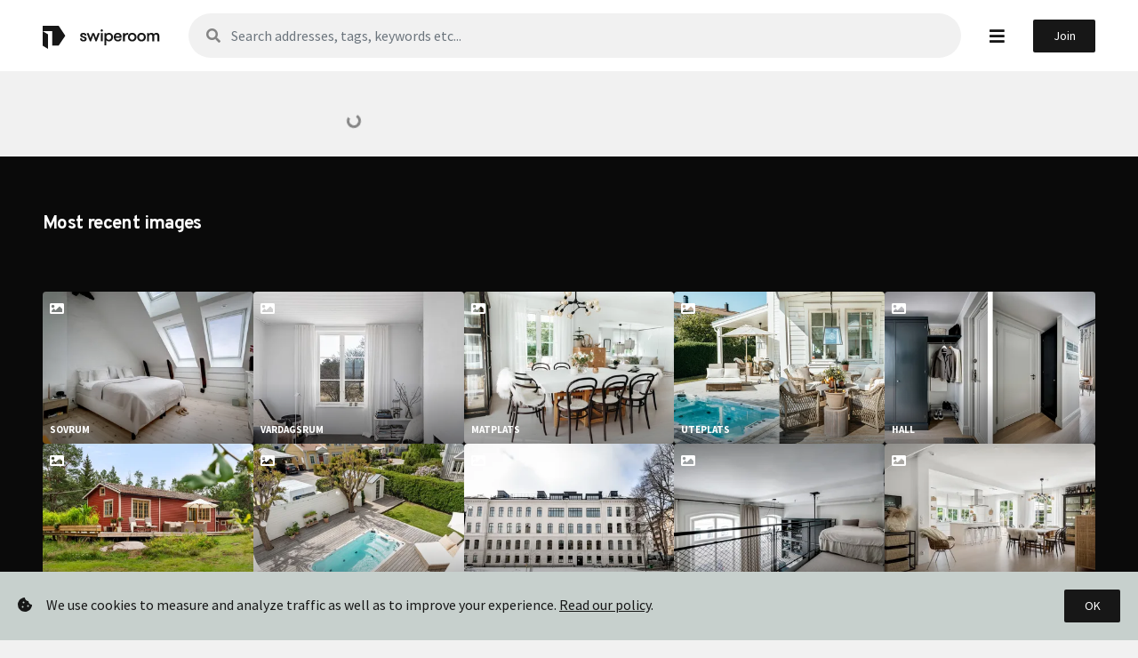

--- FILE ---
content_type: text/html; charset=utf-8
request_url: https://www.swiperoom.com/en/image/40429
body_size: 28049
content:
<!doctype html>
<html data-n-head-ssr>
  <head >
    <title>Swiperoom</title><meta data-n-head="ssr" charset="utf-8"><meta data-n-head="ssr" name="viewport" content="width=device-width, initial-scale=1"><meta data-n-head="ssr" data-hid="description" name="description" content="Swiperoom är Sveriges nya samlingsplats för hem och inredning. Här kan du söka efter dina egna preferenser, spara bilder, dela och komma i kontakt med mäklare, stylister, arkitekter och fotografer. Nice!"><meta data-n-head="ssr" name="format-detection" content="telephone=no"><meta data-n-head="ssr" name="msapplication-TileColor" content="#603cba"><meta data-n-head="ssr" name="msapplication-config" content="/favicons/browserconfig.xml"><meta data-n-head="ssr" name="theme-color" content="#ffffff"><meta data-n-head="ssr" name="environment" content="production"><meta data-n-head="ssr" name="facebook-domain-verification" content="aroyiskio8efkkka3d7xsmfsfot32t"><link data-n-head="ssr" rel="shortcut icon" type="image/x-icon" href="/favicon.ico"><link data-n-head="ssr" rel="apple-touch-icon" sizes="180x180" href="/favicons/apple-touch-icon.png"><link data-n-head="ssr" rel="apple-touch-icon" type="image/png" sizes="16x16" href="/favicons/favicon-16x16.png"><link data-n-head="ssr" rel="apple-touch-icon" type="image/png" sizes="32x32" href="/favicons/favicon-32x32.png"><link data-n-head="ssr" rel="mask-icon" color="#000000" href="/favicons/safari-pinned-tab.svg"><link data-n-head="ssr" rel="preconnect" color="#000000" href="https://fonts.googleapis.com"><link data-n-head="ssr" rel="preconnect" href="https://fonts.gstatic.com" crossorigin="true"><link data-n-head="ssr" rel="preconnect" href="https://cdn.jsdelivr.net"><link data-n-head="ssr" rel="stylesheet" href="https://fonts.googleapis.com/css2?family=Overpass:wght@600;700;800&amp;family=Source+Sans+Pro:wght@400;700&amp;display=swap"><link data-n-head="ssr" rel="stylesheet" href="https://fonts.googleapis.com/css2?family=Material+Symbols+Outlined:opsz,wght,FILL,GRAD@20,500,0,200"><script data-n-head="ssr" src="https://cdn.jsdelivr.net/npm/jquery@3.5.1/dist/jquery.slim.min.js" type="module" integrity="sha384-DfXdz2htPH0lsSSs5nCTpuj/zy4C+OGpamoFVy38MVBnE+IbbVYUew+OrCXaRkfj" crossorigin="anonymous"></script><script data-n-head="ssr" src="https://cdn.jsdelivr.net/npm/bootstrap@4.6.2/dist/js/bootstrap.bundle.min.js" type="module" integrity="sha384-Fy6S3B9q64WdZWQUiU+q4/2Lc9npb8tCaSX9FK7E8HnRr0Jz8D6OP9dO5Vg3Q9ct" crossorigin="anonymous"></script><script data-n-head="ssr" data-hid="gtm-script">if(!window._gtm_init){window._gtm_init=1;(function(w,n,d,m,e,p){w[d]=(w[d]==1||n[d]=='yes'||n[d]==1||n[m]==1||(w[e]&&w[e][p]&&w[e][p]()))?1:0})(window,navigator,'doNotTrack','msDoNotTrack','external','msTrackingProtectionEnabled');(function(w,d,s,l,x,y){w[x]={};w._gtm_inject=function(i){if(w.doNotTrack||w[x][i])return;w[x][i]=1;w[l]=w[l]||[];w[l].push({'gtm.start':new Date().getTime(),event:'gtm.js'});var f=d.getElementsByTagName(s)[0],j=d.createElement(s);j.async=true;j.src='https://www.googletagmanager.com/gtm.js?id='+i;f.parentNode.insertBefore(j,f);};w[y]('GTM-WNHTZZQ')})(window,document,'script','dataLayer','_gtm_ids','_gtm_inject')}</script><link rel="preload" href="/_nuxt/690e148.js" as="script"><link rel="preload" href="/_nuxt/3e5e03f.js" as="script"><link rel="preload" href="/_nuxt/css/6802c34.css" as="style"><link rel="preload" href="/_nuxt/c5ddc3e.js" as="script"><link rel="preload" href="/_nuxt/css/7cb5325.css" as="style"><link rel="preload" href="/_nuxt/bce7475.js" as="script"><link rel="preload" href="/_nuxt/59d7b91.js" as="script"><link rel="preload" href="/_nuxt/css/900ecb8.css" as="style"><link rel="preload" href="/_nuxt/0b17dc7.js" as="script"><link rel="preload" href="/_nuxt/643d194.js" as="script"><link rel="stylesheet" href="/_nuxt/css/6802c34.css"><link rel="stylesheet" href="/_nuxt/css/7cb5325.css"><link rel="stylesheet" href="/_nuxt/css/900ecb8.css">
  </head>
  <body >
    <noscript data-n-head="ssr" data-hid="gtm-noscript" data-pbody="true"><iframe src="https://www.googletagmanager.com/ns.html?id=GTM-WNHTZZQ&" height="0" width="0" style="display:none;visibility:hidden" title="gtm"></iframe></noscript><div data-server-rendered="true" id="__nuxt"><!----><div id="__layout"><div id="app-canvas" data-v-2c5f57ab><header id="top-nav" class="d-none d-lg-block position-fixed top-0 left-0 right-0 py-3 px-5 text-center" data-v-5425bebd data-v-2c5f57ab><nav class="top-nav-content d-flex justify-content-between align-items-center" data-v-5425bebd><a href="/en" class="navbar-brand nav-link mr-2rem px-0 nuxt-link-active" data-v-5425bebd><img src="[data-uri]" height="26" alt="Swiperoom logo symbol" class="mr-3" data-v-5425bebd><img src="/_nuxt/img/swiperoom-wordmark-medium.c699797.svg" height="18" alt="Swiperoom logo wordmark" data-v-5425bebd></a> <div class="navbar-search field-search is-no-outline flex-grow-1" data-v-d228d4ea data-v-5425bebd><figure data-v-d228d4ea><i class="fas fa-search opacity-5" data-v-d228d4ea></i></figure> <form role="search" name="navbarSearch" novalidate="novalidate" class="navbar-form" data-v-d228d4ea><input type="search" name="q" placeholder="Search addresses, tags, keywords etc..." autocomplete="off" debounce="500" aria-label="Sök" aria-invalid="false" autofocus="autofocus" required="required" class="form-control" data-v-d228d4ea> <!----></form></div> <i role="button" class="fas fa-bars mx-2rem" style="font-size: 1.2rem" data-v-5425bebd></i> <div class="d-flex align-items-center" data-v-5425bebd><a href="/en/signup" role="button" class="btn btn-sm btn-primary" data-v-5425bebd>Join</a></div> <!----></nav></header> <header id="small-screen-header" class="d-block d-lg-none position-absolute top-0 left-0 right-0 text-center" data-v-1274b145 data-v-2c5f57ab><nav class="small-screen-header-content d-flex justify-content-between align-items-center" data-v-1274b145><a href="/en" class="navbar-brand nav-link mr-0 px-0 nuxt-link-active" data-v-1274b145><img src="[data-uri]" height="26" alt="Swiperoom logo symbol" class="mr-3" data-v-1274b145><img src="/_nuxt/img/swiperoom-wordmark-medium.c699797.svg" height="18" alt="Swiperoom logo wordmark" data-v-1274b145></a> <div class="d-flex align-items-center" data-v-1274b145><a href="/en/login" role="button" class="text-small mr-3" data-v-1274b145>Login</a> <a href="/en/signup" role="button" class="btn btn-sm btn-primary p-2" data-v-1274b145>Join</a></div></nav></header> <nav id="floating-nav" class="d-block d-lg-none position-fixed bottom-0 left-0 right-0 text-center" data-v-21857600 data-v-21857600 data-v-2c5f57ab><div class="floating-navbar d-inline-flex justify-content-center align-items-center" data-v-21857600><a href="/en" class="p-0 m-0" style="line-height:1rem;" data-v-21857600><svg width="22" height="22" viewBox="0 0 22 22" fill="none" xmlns="http://www.w3.org/2000/svg" data-v-21857600><path d="M2 11L4 9M4 9L11 2L18 9M4 9V19C4 19.2652 4.10536 19.5196 4.29289 19.7071C4.48043 19.8946 4.73478 20 5 20H8M18 9L20 11M18 9V19C18 19.2652 17.8946 19.5196 17.7071 19.7071C17.5196 19.8946 17.2652 20 17 20H14M8 20C8.26522 20 8.51957 19.8946 8.70711 19.7071C8.89464 19.5196 9 19.2652 9 19V15C9 14.7348 9.10536 14.4804 9.29289 14.2929C9.48043 14.1054 9.73478 14 10 14H12C12.2652 14 12.5196 14.1054 12.7071 14.2929C12.8946 14.4804 13 14.7348 13 15V19C13 19.2652 13.1054 19.5196 13.2929 19.7071C13.4804 19.8946 13.7348 20 14 20M8 20H14" stroke="#171717" stroke-width="2.5" stroke-linecap="round" stroke-linejoin="round" data-v-21857600></path></svg></a> <a href="/en/search" class="p-0 m-0" style="line-height:1rem;" data-v-21857600><i class="fas fa-search px-4" data-v-21857600></i></a> <i class="fas fa-bars" style="font-size:1.2rem;" data-v-21857600></i> <!----></div></nav> <!----> <!----> <!----> <main id="app-main" role="main" class="mb-6 header-clearance" data-v-2c5f57ab><div data-v-2c5f57ab><div id="view-content" data-fetch-key="data-v-39fe7051:0" class="px-0 pt-0" data-v-39fe7051><div class="container-xxl pt-lg-5 px-0 px-lg-5 px-xxl-0" data-v-39fe7051><div class="row mb-5 px-0" data-v-39fe7051 data-v-39fe7051><div class="px-0 col-lg-7 col-xl-8 col-12" data-v-39fe7051 data-v-39fe7051><div class="d-flex justify-content-center" data-v-39fe7051><div class="bg-image-cover text-center position-relative border-radius-large image-aspect bg-green image-landscape" style="--bg-image:url(null);" data-v-39fe7051><!----> <span aria-hidden="true" class="opacity-5 position-absolute spinner-border spinner-border-sm" style="top:50%;left:50%;" data-v-39fe7051 data-v-39fe7051><!----></span> <div data-v-39fe7051></div> <!----> <!----></div></div> <!----></div> <!----></div></div> <div id="ref_moreimgs" style="height:300px;" data-v-39fe7051></div> <div class="bg-dark border-bottom border-dark" data-v-39fe7051><div class="container-xxl pt-lg-5 px-3 px-lg-5 px-xxl-0" data-v-39fe7051><!----></div></div></div></div></main> <div class="bg-white py-4 py-xl-6 px-lg-5 px-xxl-0" data-v-2c5f57ab><div id="section-featured" class="section bleed-x-sm my-0 position-relative" data-v-347516a5 data-v-2c5f57ab><div class="px-3 px-lg-0 px-xxl-5 mb-3 mb-lg-4 d-flex justify-content-between align-items-center" data-v-347516a5><div data-v-347516a5><h2 class="h3 mb-0" data-v-347516a5>In focus</h2></div> <div class="d-flex ml-3" data-v-347516a5><button class="btn btn-sm px-3 btn-secondary mr-2 d-none d-lg-block" data-v-347516a5><i class="far fa-chevron-left" data-v-347516a5></i></button> <button class="btn btn-sm px-3 btn-secondary d-none d-lg-block" data-v-347516a5><i class="far fa-chevron-right" data-v-347516a5></i></button></div></div> <div class="scroll-section mx-xxl-5 d-flex align-items-center" data-v-347516a5><div class="scroll-item-wrapper" data-v-347516a5><div class="scroll-item scroll-item-small aspect-1-1" data-v-347516a5><a href="/en/for-sale" class="text-decoration-none" data-v-5eb9f67c data-v-347516a5><div class="bg-white bg-image-cover-gradient text-center position-relative aspect-1-1" style="--bg-image:url(https://ik.imagekit.io/swiperoom/property_images/_torsby_93c7db7d-9f69-4941-ab51-7f8499dc920d/fasad1_28ef08b0-0992-4f6a-8ef2-be6a848bb6af.jpg?tr=w-300,loading-lazy,f-webp);" data-v-5eb9f67c><div class="d-flex align-items-center justify-content-center h-100" data-v-5eb9f67c><i class="text-white position-absolute top-05 left-05 fas fa-sign" data-v-5eb9f67c></i> <p class="h4 p-0 m-0 text-white px-3" data-v-5eb9f67c>For sale</p></div></div></a></div></div> <div class="scroll-item-wrapper" data-v-347516a5><div class="scroll-item scroll-item-small aspect-1-1" data-v-347516a5><a href="/en/find-realtors" class="text-decoration-none" data-v-5eb9f67c data-v-347516a5><div class="bg-white bg-image-cover-gradient text-center position-relative aspect-1-1" style="--bg-image:url(https://ik.imagekit.io/swiperoom/content/misc/find-realtor-service_sm.jpg?tr=w-300,loading-lazy,f-webp);" data-v-5eb9f67c><div class="d-flex align-items-center justify-content-center h-100" data-v-5eb9f67c><i class="text-white position-absolute top-05 left-05 fas fa-balance-scale" data-v-5eb9f67c></i> <p class="h4 p-0 m-0 text-white px-3" data-v-5eb9f67c>Find &amp; compare realtors</p></div></div></a></div></div> <div class="scroll-item-wrapper" data-v-347516a5><div class="scroll-item scroll-item-small aspect-1-1" data-v-347516a5><a href="/en/blog/annonsera-din-bostad-pa-swiperoom" class="text-decoration-none" data-v-5eb9f67c data-v-347516a5><div class="bg-white bg-image-cover-gradient text-center position-relative aspect-1-1" style="--bg-image:url(https://images.unsplash.com/photo-1522444195799-478538b28823?ixlib=rb-4.0.3&amp;ixid=M3wxMjA3fDB8MHxwaG90by1wYWdlfHx8fGVufDB8fHx8fA%3D%3D&amp;auto=format&amp;fit=crop&amp;w=250&amp;q=70);" data-v-5eb9f67c><div class="d-flex align-items-center justify-content-center h-100" data-v-5eb9f67c><i class="text-white position-absolute top-05 left-05 fas fa-sign" data-v-5eb9f67c></i> <p class="h4 p-0 m-0 text-white px-3" data-v-5eb9f67c>Advertise your property</p></div></div></a></div></div> <div class="scroll-item-wrapper" data-v-347516a5><div class="scroll-item scroll-item-small aspect-1-1" data-v-347516a5><a href="/en/search?action=requestNearby" class="text-decoration-none" data-v-5eb9f67c data-v-347516a5><div class="bg-white bg-image-cover-gradient text-center position-relative aspect-1-1" style="--bg-image:url(https://ik.imagekit.io/swiperoom/content/misc/forsalemap.jpg?tr=w-300,loading-lazy,f-webp);" data-v-5eb9f67c><div class="d-flex align-items-center justify-content-center h-100" data-v-5eb9f67c><i class="text-white position-absolute top-05 left-05 fas fa-map-marker-alt" data-v-5eb9f67c></i> <p class="h4 p-0 m-0 text-white px-3" data-v-5eb9f67c>Homes near me</p></div></div></a></div></div> <div class="scroll-item-wrapper" data-v-347516a5><div class="scroll-item scroll-item-small aspect-1-1" data-v-347516a5><a href="/en/latest" class="text-decoration-none" data-v-5eb9f67c data-v-347516a5><div class="bg-white bg-image-cover-gradient text-center position-relative aspect-1-1" style="--bg-image:url(https://ik.imagekit.io/swiperoom/property_images/erik_dahlbergsallen_stockholm_df0e52de-c930-43de-8c66-7b82f4a2182f/sovrum1_fba7d440-1e52-47ba-8f81-89aa0a1b851f.jpg?tr=w-300,loading-lazy,f-webp);" data-v-5eb9f67c><div class="d-flex align-items-center justify-content-center h-100" data-v-5eb9f67c><i class="text-white position-absolute top-05 left-05 fas fa-sparkles" data-v-5eb9f67c></i> <p class="h4 p-0 m-0 text-white px-3" data-v-5eb9f67c>Newly added listings</p></div></div></a></div></div> <div class="scroll-item-wrapper" data-v-347516a5><div class="scroll-item scroll-item-small aspect-1-1" data-v-347516a5><a href="/en/most-liked" class="text-decoration-none" data-v-5eb9f67c data-v-347516a5><div class="bg-white bg-image-cover-gradient text-center position-relative aspect-1-1" style="--bg-image:url(https://ik.imagekit.io/swiperoom/property_images/fabrikorsvagen_nacka_6ed5ed8d-cb4b-4295-b08d-d1845423df6e/vardagsrum6_3eb4797a-0650-46ed-b96b-a55d06de249f.jpg?tr=w-300,loading-lazy,f-webp);" data-v-5eb9f67c><div class="d-flex align-items-center justify-content-center h-100" data-v-5eb9f67c><i class="text-white position-absolute top-05 left-05 fas fa-trophy" data-v-5eb9f67c></i> <p class="h4 p-0 m-0 text-white px-3" data-v-5eb9f67c>Most liked images</p></div></div></a></div></div> <div class="scroll-item-wrapper" data-v-347516a5><div class="scroll-item scroll-item-small aspect-1-1" data-v-347516a5><a href="/en/new/images" class="text-decoration-none" data-v-5eb9f67c data-v-347516a5><div class="bg-white bg-image-cover-gradient text-center position-relative aspect-1-1" style="--bg-image:url(https://ik.imagekit.io/swiperoom/property_images/nybrogatan_57a_stockholm_6797953b-ae79-4532-ae9c-dd82f2a423bf/vardagsrum1_1f7b944b-033f-480f-a813-2b1c3652315a.jpg?tr=w-300,loading-lazy,f-webp);" data-v-5eb9f67c><div class="d-flex align-items-center justify-content-center h-100" data-v-5eb9f67c><i class="text-white position-absolute top-05 left-05 fas fa-sparkles" data-v-5eb9f67c></i> <p class="h4 p-0 m-0 text-white px-3" data-v-5eb9f67c>Freshly added images</p></div></div></a></div></div> <div class="scroll-item-wrapper" data-v-347516a5><div class="scroll-item scroll-item-small aspect-1-1" data-v-347516a5><a href="/en/toplists" class="text-decoration-none" data-v-5eb9f67c data-v-347516a5><div class="bg-white bg-image-cover-gradient text-center position-relative aspect-1-1" style="--bg-image:url(https://ik.imagekit.io/swiperoom/property_images/overby_korsvag_varmdo_c8f5fc07-b4c7-4933-993c-4009dade30ab/pool1_f84fed65-79fc-4da0-a3df-7f7991fcc614.jpg?tr=w-300,loading-lazy,f-webp);" data-v-5eb9f67c><div class="d-flex align-items-center justify-content-center h-100" data-v-5eb9f67c><i class="text-white position-absolute top-05 left-05 fas fa-trophy" data-v-5eb9f67c></i> <p class="h4 p-0 m-0 text-white px-3" data-v-5eb9f67c>Toplists</p></div></div></a></div></div> <div class="scroll-item-wrapper" data-v-347516a5><div class="scroll-item scroll-item-small aspect-1-1" data-v-347516a5><a href="/en/rooms/living_room" class="text-decoration-none" data-v-5eb9f67c data-v-347516a5><div class="bg-white bg-image-cover-gradient text-center position-relative aspect-1-1" style="--bg-image:url(https://twinpeaks.swiperoom.com/assets/d85059d8-db42-4963-9e45-1281e8d61538?key=w300);" data-v-5eb9f67c><div class="d-flex align-items-center justify-content-center h-100" data-v-5eb9f67c><i class="text-white position-absolute top-05 left-05 fas fa-door-open" data-v-5eb9f67c></i> <p class="h4 p-0 m-0 text-white px-3" data-v-5eb9f67c>Rooms</p></div></div></a></div></div> <div class="scroll-item-wrapper" data-v-347516a5><div class="scroll-item scroll-item-small aspect-1-1" data-v-347516a5><a href="/en/stories" class="text-decoration-none" data-v-5eb9f67c data-v-347516a5><div class="bg-white bg-image-cover-gradient text-center position-relative aspect-1-1" style="--bg-image:url(https://ik.imagekit.io/swiperoom/6_M4_A5070_f63196d288.jpg?tr=w-300,loading-lazy,f-webp);" data-v-5eb9f67c><div class="d-flex align-items-center justify-content-center h-100" data-v-5eb9f67c><i class="text-white position-absolute top-05 left-05 fas fa-align-left" data-v-5eb9f67c></i> <p class="h4 p-0 m-0 text-white px-3" data-v-5eb9f67c>Stories</p></div></div></a></div></div></div></div></div> <!----> <!----> <!----> <!----> <!----> <!----></div></div></div><script>window.__NUXT__=(function(a,b,c,d,e,f,g,h,i,j,k,l,m,n,o,p,q,r,s,t,u,v,w,x,y,z,A,B,C,D,E,F,G,H,I,J,K,L,M,N,O){l.url="https:\u002F\u002Fapi.swiperoom.com\u002Fapis\u002Fimages\u002F40429?lang=en";l.method="get";l.headers={Accept:"application\u002Fjson, text\u002Fplain, *\u002F*",connection:"upgrade","x-real-ip":"172.31.21.76","x-forwarded-for":"3.147.7.142, 172.31.21.76","x-amzn-trace-id":"Root=1-69706707-39beb62355e6e60472435612",pragma:m,"cache-control":m,"upgrade-insecure-requests":"1","user-agent":"Mozilla\u002F5.0 (Macintosh; Intel Mac OS X 10_15_7) AppleWebKit\u002F537.36 (KHTML, like Gecko) Chrome\u002F131.0.0.0 Safari\u002F537.36; ClaudeBot\u002F1.0; +claudebot@anthropic.com)","sec-fetch-site":"none","sec-fetch-mode":"navigate","sec-fetch-user":"?1","sec-fetch-dest":"document","accept-encoding":"gzip, deflate"};l.baseURL="http:\u002F\u002Flocalhost:8080\u002F";l.transformRequest=[{}];l.transformResponse=[{}];l.timeout=0;l.adapter={};l.xsrfCookieName="XSRF-TOKEN";l.xsrfHeaderName="X-XSRF-TOKEN";l.maxContentLength=n;l.maxBodyLength=n;l.validateStatus={};l.transitional={silentJSONParsing:c,forcedJSONParsing:c,clarifyTimeoutError:b};l.data=void 0;o._events=Object.create(null,{abort:{writable:true,enumerable:true,value:{}},aborted:{writable:true,enumerable:true,value:{}},connect:{writable:true,enumerable:true,value:{}},error:{writable:true,enumerable:true,value:{}},socket:{writable:true,enumerable:true,value:{}},timeout:{writable:true,enumerable:true,value:{}},prefinish:{writable:true,enumerable:true,value:{}}});o._eventsCount=7;o._maxListeners=void 0;o.outputData=[];o.outputSize=0;o.writable=c;o.destroyed=c;o._last=c;o.chunkedEncoding=b;o.shouldKeepAlive=c;o._defaultKeepAlive=c;o.useChunkedEncodingByDefault=b;o.sendDate=b;o._removedConnection=b;o._removedContLen=b;o._removedTE=b;o._contentLength=0;o._hasBody=c;o._trailer="";o.finished=c;o._headerSent=c;o.socket={_tlsOptions:{allowHalfOpen:void 0,pipe:b,secureContext:{context:{},singleUse:c},isServer:b,requestCert:c,rejectUnauthorized:c,session:{type:"Buffer",data:[48,130,7,79,2,1,1,2,2,3,3,4,2,192,47,4,32,152,199,111,21,9,31,16,249,105,13,91,238,184,249,222,124,247,249,61,116,182,89,145,45,199,84,20,37,140,65,190,122,4,48,92,22,106,100,10,110,251,100,190,243,65,221,216,60,52,200,191,190,189,74,128,110,244,118,34,14,182,37,251,125,106,211,125,249,34,169,141,26,2,189,153,175,213,185,110,12,101,13,161,6,2,4,105,112,103,7,162,4,2,2,28,32,163,130,6,41,48,130,6,37,48,130,5,13,160,3,2,1,2,2,16,5,103,225,94,203,194,233,182,142,36,143,37,102,247,169,204,48,13,6,9,42,134,72,134,247,13,1,1,11,5,0,48,60,49,11,48,9,6,3,85,4,6,19,2,85,83,49,15,48,13,6,3,85,4,10,19,6,65,109,97,122,111,110,49,28,48,26,6,3,85,4,3,19,19,65,109,97,122,111,110,32,82,83,65,32,50,48,52,56,32,77,48,49,48,30,23,13,50,53,49,48,49,52,48,48,48,48,48,48,90,23,13,50,54,49,49,49,49,50,51,53,57,53,57,90,48,28,49,26,48,24,6,3,85,4,3,19,17,119,119,119,46,115,119,105,112,101,114,111,111,109,46,99,111,109,48,130,1,34,48,13,6,9,42,134,72,134,247,13,1,1,1,5,0,3,130,1,15,0,48,130,1,10,2,130,1,1,0,170,196,203,173,100,191,51,143,64,80,5,81,15,202,38,116,87,167,241,8,127,181,121,0,0,150,154,75,131,58,32,197,185,173,224,133,176,17,97,111,201,79,73,188,154,113,58,168,114,185,253,233,55,103,146,167,108,108,47,225,206,106,22,120,243,221,12,164,255,130,105,159,169,91,210,164,206,8,239,66,137,0,183,113,247,54,92,243,129,71,247,99,118,204,238,77,59,144,173,3,66,227,248,142,211,238,253,168,230,167,170,122,212,19,236,42,179,235,138,251,79,79,250,144,8,161,105,89,179,87,254,90,70,9,182,172,110,137,140,74,150,85,231,16,239,162,32,99,140,49,240,227,163,44,84,97,217,17,200,164,114,226,179,241,59,33,136,16,61,35,225,233,178,50,43,20,252,154,91,62,112,89,58,134,98,141,42,56,164,192,67,190,231,42,239,210,62,141,169,121,213,179,74,136,139,241,188,169,52,239,126,10,145,178,198,247,96,167,146,177,51,27,207,14,82,147,8,11,104,38,145,234,137,88,246,178,141,189,160,154,207,202,227,15,49,8,109,219,42,8,231,146,172,115,186,59,2,3,1,0,1,163,130,3,65,48,130,3,61,48,31,6,3,85,29,35,4,24,48,22,128,20,129,184,14,99,138,137,18,24,229,250,59,59,80,149,159,230,229,144,19,133,48,29,6,3,85,29,14,4,22,4,20,119,243,196,23,39,226,59,128,64,179,172,228,27,99,61,171,192,137,32,153,48,126,6,3,85,29,17,4,119,48,117,130,17,119,119,119,46,115,119,105,112,101,114,111,111,109,46,99,111,109,130,13,115,119,105,112,101,114,111,111,109,46,99,111,109,130,18,98,101,116,97,46,115,119,105,112,101,114,111,111,109,46,99,111,109,130,22,116,101,115,116,45,97,112,105,46,115,119,105,112,101,114,111,111,109,46,99,111,109,130,18,116,101,115,116,46,115,119,105,112,101,114,111,111,109,46,99,111,109,130,17,97,112,105,46,115,119,105,112,101,114,111,111,109,46,99,111,109,48,19,6,3,85,29,32,4,12,48,10,48,8,6,6,103,129,12,1,2,1,48,14,6,3,85,29,15,1,1,255,4,4,3,2,5,160,48,19,6,3,85,29,37,4,12,48,10,6,8,43,6,1,5,5,7,3,1,48,59,6,3,85,29,31,4,52,48,50,48,48,160,46,160,44,134,42,104,116,116,112,58,47,47,99,114,108,46,114,50,109,48,49,46,97,109,97,122,111,110,116,114,117,115,116,46,99,111,109,47,114,50,109,48,49,46,99,114,108,48,117,6,8,43,6,1,5,5,7,1,1,4,105,48,103,48,45,6,8,43,6,1,5,5,7,48,1,134,33,104,116,116,112,58,47,47,111,99,115,112,46,114,50,109,48,49,46,97,109,97,122,111,110,116,114,117,115,116,46,99,111,109,48,54,6,8,43,6,1,5,5,7,48,2,134,42,104,116,116,112,58,47,47,99,114,116,46,114,50,109,48,49,46,97,109,97,122,111,110,116,114,117,115,116,46,99,111,109,47,114,50,109,48,49,46,99,101,114,48,12,6,3,85,29,19,1,1,255,4,2,48,0,48,130,1,125,6,10,43,6,1,4,1,214,121,2,4,2,4,130,1,109,4,130,1,105,1,103,0,118,0,215,109,125,16,209,167,245,119,194,199,233,95,215,0,191,249,130,201,51,90,101,225,208,179,1,115,23,192,200,197,105,119,0,0,1,153,224,21,67,34,0,0,4,3,0,71,48,69,2,33,0,167,204,97,114,244,103,191,115,199,146,10,28,227,41,221,10,163,241,250,143,145,88,235,9,153,111,31,215,168,246,90,219,2,32,125,43,187,247,206,236,254,176,159,221,145,184,123,63,136,17,59,115,20,124,91,241,141,199,122,113,216,78,231,250,167,29,0,118,0,194,49,126,87,69,25,163,69,238,127,56,222,178,144,65,235,199,194,33,90,34,191,127,213,181,173,118,154,217,14,82,205,0,0,1,153,224,21,67,83,0,0,4,3,0,71,48,69,2,33,0,205,121,165,190,133,70,123,25,176,21,207,13,85,32,111,3,35,135,11,91,59,11,127,58,142,51,191,46,232,254,0,89,2,32,61,65,75,93,79,182,47,50,158,175,190,115,220,228,119,191,220,208,202,171,154,214,53,8,104,248,69,127,38,13,29,244,0,117,0,148,78,67,135,250,236,193,239,129,243,25,36,38,168,24,101,1,199,211,95,56,2,1,63,114,103,125,85,55,46,25,216,0,0,1,153,224,21,67,101,0,0,4,3,0,70,48,68,2,32,80,109,158,255,6,80,116,216,2,103,32,224,215,182,55,176,225,170,254,255,38,187,246,188,126,52,185,135,212,208,14,233,2,32,20,191,86,233,164,164,202,100,212,218,170,125,117,61,8,121,192,52,19,190,191,183,147,11,14,158,244,154,62,230,219,22,48,13,6,9,42,134,72,134,247,13,1,1,11,5,0,3,130,1,1,0,220,79,48,27,141,84,97,5,79,170,221,76,36,210,93,31,239,62,148,204,134,226,24,28,196,244,209,67,109,25,166,63,254,4,35,38,153,106,136,224,190,164,75,214,184,90,232,176,228,138,178,70,5,234,26,145,185,229,167,153,191,82,190,74,170,154,90,23,176,219,142,86,21,12,134,30,218,112,232,236,17,130,217,54,163,10,15,243,46,151,142,33,48,228,59,121,15,155,181,90,171,161,196,31,204,149,251,210,143,13,137,45,11,190,42,254,218,210,163,222,245,141,40,83,80,246,161,160,105,255,72,111,1,147,205,168,81,164,113,17,210,226,111,48,239,216,7,160,237,110,244,161,51,222,185,110,16,89,246,3,141,33,94,37,229,198,200,151,255,110,194,126,53,38,21,109,205,234,172,58,183,227,253,2,208,161,233,133,15,136,226,1,230,35,140,147,15,128,31,239,158,162,1,79,139,195,216,219,51,164,107,143,49,4,56,219,42,39,233,124,129,202,65,63,151,81,41,57,139,100,187,67,118,109,22,156,239,139,17,152,151,1,67,52,248,39,209,59,63,158,89,158,159,112,130,13,164,2,4,0,166,19,4,17,97,112,105,46,115,119,105,112,101,114,111,111,109,46,99,111,109,169,5,2,3,1,6,40,170,129,141,4,129,138,1,76,189,94,187,98,214,212,18,139,1,136,180,25,126,103,45,93,1,162,12,12,175,181,253,108,223,75,39,185,18,231,174,144,195,73,111,64,208,47,91,20,221,21,208,85,131,237,12,226,51,36,198,185,15,84,104,8,178,93,144,99,40,130,33,146,24,109,81,188,32,100,97,37,177,157,176,45,71,72,43,161,213,229,200,190,120,85,11,42,213,171,228,137,127,54,55,91,166,50,4,59,213,130,136,90,47,45,19,149,89,192,17,49,22,234,236,234,231,212,181,30,237,181,73,9,64,69,81,185,81,84,216,71,207,12,24,130,173,3,2,1,1]},ALPNProtocols:void 0,requestOCSP:void 0,enableTrace:void 0,pskCallback:void 0,highWaterMark:void 0,onread:void 0},_secureEstablished:c,_securePending:b,_newSessionPending:b,_controlReleased:c,secureConnecting:b,_SNICallback:a,servername:"api.swiperoom.com",alpnProtocol:b,authorized:c,authorizationError:a,encrypted:c,_events:Object.create(null,{close:{writable:true,enumerable:true,value:[{},{listener:{}},{}]},end:{writable:true,enumerable:true,value:{}},newListener:{writable:true,enumerable:true,value:{}},secure:{writable:true,enumerable:true,value:{}},session:{writable:true,enumerable:true,value:{}},free:{writable:true,enumerable:true,value:{}},timeout:{writable:true,enumerable:true,value:{}},agentRemove:{writable:true,enumerable:true,value:{}}}),_eventsCount:8,connecting:b,_hadError:b,_parent:a,_host:"api.swiperoom.com",_readableState:{objectMode:b,highWaterMark:16384,buffer:{head:a,tail:a,length:0},length:0,pipes:[],flowing:c,ended:b,endEmitted:b,reading:c,sync:b,needReadable:c,emittedReadable:b,readableListening:b,resumeScheduled:b,errorEmitted:b,emitClose:b,autoDestroy:b,destroyed:c,errored:a,closed:c,closeEmitted:c,defaultEncoding:"utf8",awaitDrainWriters:a,multiAwaitDrain:b,readingMore:b,dataEmitted:c,decoder:a,encoding:a},_maxListeners:void 0,_writableState:{objectMode:b,highWaterMark:16384,finalCalled:b,needDrain:b,ending:b,ended:b,finished:b,destroyed:c,decodeStrings:b,defaultEncoding:"utf8",length:0,writing:b,corked:0,sync:b,bufferProcessing:b,onwrite:{},writecb:a,writelen:0,afterWriteTickInfo:a,buffered:[],bufferedIndex:0,allBuffers:c,allNoop:c,pendingcb:0,prefinished:b,errorEmitted:b,emitClose:b,autoDestroy:b,errored:a,closed:c,closeEmitted:b,writable:c},allowHalfOpen:b,_sockname:a,_pendingData:a,_pendingEncoding:"",server:void 0,_server:a,ssl:a,_requestCert:c,_rejectUnauthorized:c,parser:a,_httpMessage:o};o._header="GET \u002Fapis\u002Fimages\u002F40429?lang=en HTTP\u002F1.1\r\nAccept: application\u002Fjson, text\u002Fplain, *\u002F*\r\nconnection: upgrade\r\nx-real-ip: 172.31.21.76\r\nx-forwarded-for: 3.147.7.142, 172.31.21.76\r\nx-amzn-trace-id: Root=1-69706707-39beb62355e6e60472435612\r\npragma: no-cache\r\ncache-control: no-cache\r\nupgrade-insecure-requests: 1\r\nuser-agent: Mozilla\u002F5.0 (Macintosh; Intel Mac OS X 10_15_7) AppleWebKit\u002F537.36 (KHTML, like Gecko) Chrome\u002F131.0.0.0 Safari\u002F537.36; ClaudeBot\u002F1.0; +claudebot@anthropic.com)\r\nsec-fetch-site: none\r\nsec-fetch-mode: navigate\r\nsec-fetch-user: ?1\r\nsec-fetch-dest: document\r\naccept-encoding: gzip, deflate\r\nHost: api.swiperoom.com\r\n\r\n";o._keepAliveTimeout=0;o._onPendingData={};o.agent={_events:Object.create(null,{free:{writable:true,enumerable:true,value:{}},newListener:{writable:true,enumerable:true,value:{}}}),_eventsCount:2,_maxListeners:void 0,defaultPort:443,protocol:"https:",options:{path:a},requests:{},sockets:{"api.swiperoom.com:443:::::::::::::::::::::":[{_tlsOptions:{allowHalfOpen:void 0,pipe:b,secureContext:{context:{},singleUse:c},isServer:b,requestCert:c,rejectUnauthorized:c,session:{type:"Buffer",data:[48,130,7,79,2,1,1,2,2,3,3,4,2,192,47,4,32,152,199,111,21,9,31,16,249,105,13,91,238,184,249,222,124,247,249,61,116,182,89,145,45,199,84,20,37,140,65,190,122,4,48,92,22,106,100,10,110,251,100,190,243,65,221,216,60,52,200,191,190,189,74,128,110,244,118,34,14,182,37,251,125,106,211,125,249,34,169,141,26,2,189,153,175,213,185,110,12,101,13,161,6,2,4,105,112,103,7,162,4,2,2,28,32,163,130,6,41,48,130,6,37,48,130,5,13,160,3,2,1,2,2,16,5,103,225,94,203,194,233,182,142,36,143,37,102,247,169,204,48,13,6,9,42,134,72,134,247,13,1,1,11,5,0,48,60,49,11,48,9,6,3,85,4,6,19,2,85,83,49,15,48,13,6,3,85,4,10,19,6,65,109,97,122,111,110,49,28,48,26,6,3,85,4,3,19,19,65,109,97,122,111,110,32,82,83,65,32,50,48,52,56,32,77,48,49,48,30,23,13,50,53,49,48,49,52,48,48,48,48,48,48,90,23,13,50,54,49,49,49,49,50,51,53,57,53,57,90,48,28,49,26,48,24,6,3,85,4,3,19,17,119,119,119,46,115,119,105,112,101,114,111,111,109,46,99,111,109,48,130,1,34,48,13,6,9,42,134,72,134,247,13,1,1,1,5,0,3,130,1,15,0,48,130,1,10,2,130,1,1,0,170,196,203,173,100,191,51,143,64,80,5,81,15,202,38,116,87,167,241,8,127,181,121,0,0,150,154,75,131,58,32,197,185,173,224,133,176,17,97,111,201,79,73,188,154,113,58,168,114,185,253,233,55,103,146,167,108,108,47,225,206,106,22,120,243,221,12,164,255,130,105,159,169,91,210,164,206,8,239,66,137,0,183,113,247,54,92,243,129,71,247,99,118,204,238,77,59,144,173,3,66,227,248,142,211,238,253,168,230,167,170,122,212,19,236,42,179,235,138,251,79,79,250,144,8,161,105,89,179,87,254,90,70,9,182,172,110,137,140,74,150,85,231,16,239,162,32,99,140,49,240,227,163,44,84,97,217,17,200,164,114,226,179,241,59,33,136,16,61,35,225,233,178,50,43,20,252,154,91,62,112,89,58,134,98,141,42,56,164,192,67,190,231,42,239,210,62,141,169,121,213,179,74,136,139,241,188,169,52,239,126,10,145,178,198,247,96,167,146,177,51,27,207,14,82,147,8,11,104,38,145,234,137,88,246,178,141,189,160,154,207,202,227,15,49,8,109,219,42,8,231,146,172,115,186,59,2,3,1,0,1,163,130,3,65,48,130,3,61,48,31,6,3,85,29,35,4,24,48,22,128,20,129,184,14,99,138,137,18,24,229,250,59,59,80,149,159,230,229,144,19,133,48,29,6,3,85,29,14,4,22,4,20,119,243,196,23,39,226,59,128,64,179,172,228,27,99,61,171,192,137,32,153,48,126,6,3,85,29,17,4,119,48,117,130,17,119,119,119,46,115,119,105,112,101,114,111,111,109,46,99,111,109,130,13,115,119,105,112,101,114,111,111,109,46,99,111,109,130,18,98,101,116,97,46,115,119,105,112,101,114,111,111,109,46,99,111,109,130,22,116,101,115,116,45,97,112,105,46,115,119,105,112,101,114,111,111,109,46,99,111,109,130,18,116,101,115,116,46,115,119,105,112,101,114,111,111,109,46,99,111,109,130,17,97,112,105,46,115,119,105,112,101,114,111,111,109,46,99,111,109,48,19,6,3,85,29,32,4,12,48,10,48,8,6,6,103,129,12,1,2,1,48,14,6,3,85,29,15,1,1,255,4,4,3,2,5,160,48,19,6,3,85,29,37,4,12,48,10,6,8,43,6,1,5,5,7,3,1,48,59,6,3,85,29,31,4,52,48,50,48,48,160,46,160,44,134,42,104,116,116,112,58,47,47,99,114,108,46,114,50,109,48,49,46,97,109,97,122,111,110,116,114,117,115,116,46,99,111,109,47,114,50,109,48,49,46,99,114,108,48,117,6,8,43,6,1,5,5,7,1,1,4,105,48,103,48,45,6,8,43,6,1,5,5,7,48,1,134,33,104,116,116,112,58,47,47,111,99,115,112,46,114,50,109,48,49,46,97,109,97,122,111,110,116,114,117,115,116,46,99,111,109,48,54,6,8,43,6,1,5,5,7,48,2,134,42,104,116,116,112,58,47,47,99,114,116,46,114,50,109,48,49,46,97,109,97,122,111,110,116,114,117,115,116,46,99,111,109,47,114,50,109,48,49,46,99,101,114,48,12,6,3,85,29,19,1,1,255,4,2,48,0,48,130,1,125,6,10,43,6,1,4,1,214,121,2,4,2,4,130,1,109,4,130,1,105,1,103,0,118,0,215,109,125,16,209,167,245,119,194,199,233,95,215,0,191,249,130,201,51,90,101,225,208,179,1,115,23,192,200,197,105,119,0,0,1,153,224,21,67,34,0,0,4,3,0,71,48,69,2,33,0,167,204,97,114,244,103,191,115,199,146,10,28,227,41,221,10,163,241,250,143,145,88,235,9,153,111,31,215,168,246,90,219,2,32,125,43,187,247,206,236,254,176,159,221,145,184,123,63,136,17,59,115,20,124,91,241,141,199,122,113,216,78,231,250,167,29,0,118,0,194,49,126,87,69,25,163,69,238,127,56,222,178,144,65,235,199,194,33,90,34,191,127,213,181,173,118,154,217,14,82,205,0,0,1,153,224,21,67,83,0,0,4,3,0,71,48,69,2,33,0,205,121,165,190,133,70,123,25,176,21,207,13,85,32,111,3,35,135,11,91,59,11,127,58,142,51,191,46,232,254,0,89,2,32,61,65,75,93,79,182,47,50,158,175,190,115,220,228,119,191,220,208,202,171,154,214,53,8,104,248,69,127,38,13,29,244,0,117,0,148,78,67,135,250,236,193,239,129,243,25,36,38,168,24,101,1,199,211,95,56,2,1,63,114,103,125,85,55,46,25,216,0,0,1,153,224,21,67,101,0,0,4,3,0,70,48,68,2,32,80,109,158,255,6,80,116,216,2,103,32,224,215,182,55,176,225,170,254,255,38,187,246,188,126,52,185,135,212,208,14,233,2,32,20,191,86,233,164,164,202,100,212,218,170,125,117,61,8,121,192,52,19,190,191,183,147,11,14,158,244,154,62,230,219,22,48,13,6,9,42,134,72,134,247,13,1,1,11,5,0,3,130,1,1,0,220,79,48,27,141,84,97,5,79,170,221,76,36,210,93,31,239,62,148,204,134,226,24,28,196,244,209,67,109,25,166,63,254,4,35,38,153,106,136,224,190,164,75,214,184,90,232,176,228,138,178,70,5,234,26,145,185,229,167,153,191,82,190,74,170,154,90,23,176,219,142,86,21,12,134,30,218,112,232,236,17,130,217,54,163,10,15,243,46,151,142,33,48,228,59,121,15,155,181,90,171,161,196,31,204,149,251,210,143,13,137,45,11,190,42,254,218,210,163,222,245,141,40,83,80,246,161,160,105,255,72,111,1,147,205,168,81,164,113,17,210,226,111,48,239,216,7,160,237,110,244,161,51,222,185,110,16,89,246,3,141,33,94,37,229,198,200,151,255,110,194,126,53,38,21,109,205,234,172,58,183,227,253,2,208,161,233,133,15,136,226,1,230,35,140,147,15,128,31,239,158,162,1,79,139,195,216,219,51,164,107,143,49,4,56,219,42,39,233,124,129,202,65,63,151,81,41,57,139,100,187,67,118,109,22,156,239,139,17,152,151,1,67,52,248,39,209,59,63,158,89,158,159,112,130,13,164,2,4,0,166,19,4,17,97,112,105,46,115,119,105,112,101,114,111,111,109,46,99,111,109,169,5,2,3,1,6,40,170,129,141,4,129,138,1,76,189,94,187,98,214,212,18,139,1,136,180,25,126,103,45,93,1,162,12,12,175,181,253,108,223,75,39,185,18,231,174,144,195,73,111,64,208,47,91,20,221,21,208,85,131,237,12,226,51,36,198,185,15,84,104,8,178,93,144,99,40,130,33,146,24,109,81,188,32,100,97,37,177,157,176,45,71,72,43,161,213,229,200,190,120,85,11,42,213,171,228,137,127,54,55,91,166,50,4,59,213,130,136,90,47,45,19,149,89,192,17,49,22,234,236,234,231,212,181,30,237,181,73,9,64,69,81,185,81,84,216,71,207,12,24,130,173,3,2,1,1]},ALPNProtocols:void 0,requestOCSP:void 0,enableTrace:void 0,pskCallback:void 0,highWaterMark:void 0,onread:void 0},_secureEstablished:c,_securePending:b,_newSessionPending:b,_controlReleased:c,secureConnecting:b,_SNICallback:a,servername:"api.swiperoom.com",alpnProtocol:b,authorized:c,authorizationError:a,encrypted:c,_events:Object.create(null,{close:{writable:true,enumerable:true,value:[{},{listener:{}},{}]},end:{writable:true,enumerable:true,value:{}},newListener:{writable:true,enumerable:true,value:{}},secure:{writable:true,enumerable:true,value:{}},session:{writable:true,enumerable:true,value:{}},free:{writable:true,enumerable:true,value:{}},timeout:{writable:true,enumerable:true,value:{}},agentRemove:{writable:true,enumerable:true,value:{}}}),_eventsCount:8,connecting:b,_hadError:b,_parent:a,_host:"api.swiperoom.com",_readableState:{objectMode:b,highWaterMark:16384,buffer:{head:a,tail:a,length:0},length:0,pipes:[],flowing:c,ended:b,endEmitted:b,reading:c,sync:b,needReadable:c,emittedReadable:b,readableListening:b,resumeScheduled:b,errorEmitted:b,emitClose:b,autoDestroy:b,destroyed:c,errored:a,closed:c,closeEmitted:c,defaultEncoding:"utf8",awaitDrainWriters:a,multiAwaitDrain:b,readingMore:b,dataEmitted:c,decoder:a,encoding:a},_maxListeners:void 0,_writableState:{objectMode:b,highWaterMark:16384,finalCalled:b,needDrain:b,ending:b,ended:b,finished:b,destroyed:c,decodeStrings:b,defaultEncoding:"utf8",length:0,writing:b,corked:0,sync:b,bufferProcessing:b,onwrite:{},writecb:a,writelen:0,afterWriteTickInfo:a,buffered:[],bufferedIndex:0,allBuffers:c,allNoop:c,pendingcb:0,prefinished:b,errorEmitted:b,emitClose:b,autoDestroy:b,errored:a,closed:c,closeEmitted:b,writable:c},allowHalfOpen:b,_sockname:a,_pendingData:a,_pendingEncoding:"",server:void 0,_server:a,ssl:a,_requestCert:c,_rejectUnauthorized:c,parser:a,_httpMessage:o}]},freeSockets:{},keepAliveMsecs:1000,keepAlive:b,maxSockets:Infinity,maxFreeSockets:256,scheduling:"lifo",maxTotalSockets:Infinity,totalSocketCount:1,maxCachedSessions:100,_sessionCache:{map:{"cms.swiperoom.com:443:::::::::::::::::::::":{type:"Buffer",data:[48,130,6,66,2,1,1,2,2,3,3,4,2,192,48,4,32,21,134,140,44,19,149,178,243,91,200,224,114,44,250,241,57,74,131,53,228,91,35,69,91,150,198,5,25,69,215,170,232,4,48,49,27,224,38,101,76,91,99,45,41,85,220,141,187,185,146,41,168,158,217,52,102,30,5,12,121,5,113,244,83,8,108,170,25,142,186,125,95,146,189,42,39,55,103,156,202,14,97,161,6,2,4,105,112,77,38,162,4,2,2,28,32,163,130,5,12,48,130,5,8,48,130,3,240,160,3,2,1,2,2,18,5,116,165,70,154,123,157,60,128,73,154,245,244,94,117,168,239,157,48,13,6,9,42,134,72,134,247,13,1,1,11,5,0,48,51,49,11,48,9,6,3,85,4,6,19,2,85,83,49,22,48,20,6,3,85,4,10,19,13,76,101,116,39,115,32,69,110,99,114,121,112,116,49,12,48,10,6,3,85,4,3,19,3,82,49,51,48,30,23,13,50,53,49,50,50,55,50,48,53,50,50,52,90,23,13,50,54,48,51,50,55,50,48,53,50,50,51,90,48,28,49,26,48,24,6,3,85,4,3,19,17,99,109,115,46,115,119,105,112,101,114,111,111,109,46,99,111,109,48,130,1,34,48,13,6,9,42,134,72,134,247,13,1,1,1,5,0,3,130,1,15,0,48,130,1,10,2,130,1,1,0,167,210,160,208,18,111,173,214,2,138,100,60,68,15,187,24,52,25,89,118,182,125,79,4,185,244,165,136,72,1,184,87,212,42,191,122,91,24,241,103,185,222,31,85,180,40,44,233,235,10,1,140,157,146,241,137,208,139,211,122,162,17,99,161,244,84,190,218,32,187,133,53,4,179,173,14,125,14,237,214,34,124,38,139,95,43,77,96,163,212,71,156,224,235,133,240,221,12,214,206,98,20,153,206,221,201,30,101,140,232,45,140,241,121,8,69,78,155,201,203,10,250,16,23,9,77,161,194,87,215,137,101,94,202,171,236,77,67,19,145,105,137,120,54,147,249,3,102,49,109,60,33,28,121,228,106,152,124,1,3,100,4,135,171,241,94,67,65,154,129,135,45,232,222,8,153,43,43,185,101,155,102,249,92,103,48,154,178,138,93,125,148,29,132,84,191,157,19,210,208,99,48,183,17,101,211,177,61,180,3,71,130,9,91,121,158,116,160,225,151,105,216,225,221,7,122,0,217,252,251,202,194,248,186,166,239,38,89,53,243,180,185,57,207,160,57,241,82,187,26,79,236,184,114,73,203,2,3,1,0,1,163,130,2,43,48,130,2,39,48,14,6,3,85,29,15,1,1,255,4,4,3,2,5,160,48,29,6,3,85,29,37,4,22,48,20,6,8,43,6,1,5,5,7,3,1,6,8,43,6,1,5,5,7,3,2,48,12,6,3,85,29,19,1,1,255,4,2,48,0,48,29,6,3,85,29,14,4,22,4,20,34,16,199,25,143,150,60,53,230,9,9,10,35,239,25,244,246,100,14,187,48,31,6,3,85,29,35,4,24,48,22,128,20,231,171,159,15,44,51,160,83,211,94,79,120,200,178,132,14,59,214,146,51,48,51,6,8,43,6,1,5,5,7,1,1,4,39,48,37,48,35,6,8,43,6,1,5,5,7,48,2,134,23,104,116,116,112,58,47,47,114,49,51,46,105,46,108,101,110,99,114,46,111,114,103,47,48,28,6,3,85,29,17,4,21,48,19,130,17,99,109,115,46,115,119,105,112,101,114,111,111,109,46,99,111,109,48,19,6,3,85,29,32,4,12,48,10,48,8,6,6,103,129,12,1,2,1,48,46,6,3,85,29,31,4,39,48,37,48,35,160,33,160,31,134,29,104,116,116,112,58,47,47,114,49,51,46,99,46,108,101,110,99,114,46,111,114,103,47,51,48,46,99,114,108,48,130,1,14,6,10,43,6,1,4,1,214,121,2,4,2,4,129,255,4,129,252,0,250,0,119,0,73,156,155,105,222,29,124,236,252,54,222,205,135,100,166,184,91,175,10,135,128,25,209,85,82,251,233,235,41,221,248,195,0,0,1,155,97,203,6,231,0,0,4,3,0,72,48,70,2,33,0,193,51,243,205,166,232,132,81,191,139,69,154,123,181,235,235,190,61,4,48,51,50,207,240,92,147,62,57,103,134,183,119,2,33,0,151,194,0,32,224,4,174,160,112,181,62,199,2,181,170,5,100,24,34,8,95,88,231,238,235,111,40,229,116,37,250,60,0,127,0,26,139,157,105,74,87,152,200,153,160,202,136,189,244,143,192,180,86,96,204,195,96,13,31,113,244,105,255,199,209,172,163,0,0,1,155,97,203,9,251,0,8,0,0,5,0,44,133,68,252,4,3,0,72,48,70,2,33,0,188,64,60,0,174,89,178,228,136,164,111,207,40,160,154,233,138,29,84,222,112,219,212,77,206,65,51,6,108,124,56,237,2,33,0,249,167,151,87,77,184,115,193,42,5,41,144,93,28,161,236,126,223,229,59,111,103,29,65,69,105,36,186,206,69,230,178,48,13,6,9,42,134,72,134,247,13,1,1,11,5,0,3,130,1,1,0,119,60,50,250,234,10,247,77,150,255,18,58,230,213,91,83,4,167,163,174,17,81,23,187,61,124,81,85,72,141,37,33,88,181,72,183,106,206,229,246,196,44,113,208,7,196,179,141,88,105,228,244,138,63,10,108,56,14,145,80,229,122,211,234,187,211,80,178,127,54,67,141,54,237,165,69,241,108,12,146,123,43,118,110,82,222,71,223,249,90,77,5,124,22,91,47,176,95,234,119,94,131,97,124,18,189,225,143,38,220,130,158,131,86,51,58,36,78,25,147,51,132,51,232,72,255,48,76,71,47,114,68,116,205,163,247,214,21,44,241,220,41,239,133,234,204,107,162,12,245,195,149,38,12,58,114,40,87,183,171,243,110,227,119,228,46,238,14,252,100,50,10,76,238,149,248,224,26,60,213,207,72,64,172,53,131,88,101,138,144,234,179,4,202,80,8,251,117,173,78,35,205,64,168,126,169,166,8,47,33,51,113,189,253,14,45,14,4,238,208,141,112,28,244,36,253,148,246,149,250,19,1,18,80,39,184,22,206,12,45,171,153,36,222,62,3,151,185,58,213,212,165,59,211,102,144,164,2,4,0,169,4,2,2,1,44,170,129,179,4,129,176,9,71,186,175,224,109,107,38,107,59,177,149,19,122,123,49,230,175,79,195,230,149,154,223,110,129,15,74,236,203,38,132,208,222,132,95,164,117,243,64,96,237,128,205,217,86,75,168,168,231,99,172,18,187,95,52,158,171,235,196,105,164,196,3,227,138,171,81,121,152,21,184,147,72,74,55,113,4,137,131,22,50,205,180,209,135,249,159,110,59,103,96,133,176,187,202,29,90,126,199,107,221,91,193,25,216,203,213,114,202,99,251,63,231,170,211,245,238,27,73,85,18,160,234,220,175,98,45,147,239,234,161,40,20,128,148,253,72,73,106,77,157,80,86,165,189,192,53,136,151,94,147,34,58,78,117,255,24,179,88,213,225,113,179,170,27,232,37,142,127,165,205,29,28,33,236,173,3,2,1,1]},"api.swiperoom.com:443:::::::::::::::::::::":{type:"Buffer",data:[48,130,7,79,2,1,1,2,2,3,3,4,2,192,47,4,32,25,62,224,111,10,20,207,18,17,157,128,162,143,185,123,213,54,216,138,200,205,241,222,235,217,113,134,39,249,210,115,133,4,48,21,242,130,175,251,66,32,166,89,96,59,200,151,156,77,159,211,202,34,220,18,151,122,35,210,145,182,58,190,154,95,54,205,231,12,201,105,137,33,142,240,48,32,27,53,215,194,182,161,6,2,4,105,112,103,7,162,4,2,2,28,32,163,130,6,41,48,130,6,37,48,130,5,13,160,3,2,1,2,2,16,5,103,225,94,203,194,233,182,142,36,143,37,102,247,169,204,48,13,6,9,42,134,72,134,247,13,1,1,11,5,0,48,60,49,11,48,9,6,3,85,4,6,19,2,85,83,49,15,48,13,6,3,85,4,10,19,6,65,109,97,122,111,110,49,28,48,26,6,3,85,4,3,19,19,65,109,97,122,111,110,32,82,83,65,32,50,48,52,56,32,77,48,49,48,30,23,13,50,53,49,48,49,52,48,48,48,48,48,48,90,23,13,50,54,49,49,49,49,50,51,53,57,53,57,90,48,28,49,26,48,24,6,3,85,4,3,19,17,119,119,119,46,115,119,105,112,101,114,111,111,109,46,99,111,109,48,130,1,34,48,13,6,9,42,134,72,134,247,13,1,1,1,5,0,3,130,1,15,0,48,130,1,10,2,130,1,1,0,170,196,203,173,100,191,51,143,64,80,5,81,15,202,38,116,87,167,241,8,127,181,121,0,0,150,154,75,131,58,32,197,185,173,224,133,176,17,97,111,201,79,73,188,154,113,58,168,114,185,253,233,55,103,146,167,108,108,47,225,206,106,22,120,243,221,12,164,255,130,105,159,169,91,210,164,206,8,239,66,137,0,183,113,247,54,92,243,129,71,247,99,118,204,238,77,59,144,173,3,66,227,248,142,211,238,253,168,230,167,170,122,212,19,236,42,179,235,138,251,79,79,250,144,8,161,105,89,179,87,254,90,70,9,182,172,110,137,140,74,150,85,231,16,239,162,32,99,140,49,240,227,163,44,84,97,217,17,200,164,114,226,179,241,59,33,136,16,61,35,225,233,178,50,43,20,252,154,91,62,112,89,58,134,98,141,42,56,164,192,67,190,231,42,239,210,62,141,169,121,213,179,74,136,139,241,188,169,52,239,126,10,145,178,198,247,96,167,146,177,51,27,207,14,82,147,8,11,104,38,145,234,137,88,246,178,141,189,160,154,207,202,227,15,49,8,109,219,42,8,231,146,172,115,186,59,2,3,1,0,1,163,130,3,65,48,130,3,61,48,31,6,3,85,29,35,4,24,48,22,128,20,129,184,14,99,138,137,18,24,229,250,59,59,80,149,159,230,229,144,19,133,48,29,6,3,85,29,14,4,22,4,20,119,243,196,23,39,226,59,128,64,179,172,228,27,99,61,171,192,137,32,153,48,126,6,3,85,29,17,4,119,48,117,130,17,119,119,119,46,115,119,105,112,101,114,111,111,109,46,99,111,109,130,13,115,119,105,112,101,114,111,111,109,46,99,111,109,130,18,98,101,116,97,46,115,119,105,112,101,114,111,111,109,46,99,111,109,130,22,116,101,115,116,45,97,112,105,46,115,119,105,112,101,114,111,111,109,46,99,111,109,130,18,116,101,115,116,46,115,119,105,112,101,114,111,111,109,46,99,111,109,130,17,97,112,105,46,115,119,105,112,101,114,111,111,109,46,99,111,109,48,19,6,3,85,29,32,4,12,48,10,48,8,6,6,103,129,12,1,2,1,48,14,6,3,85,29,15,1,1,255,4,4,3,2,5,160,48,19,6,3,85,29,37,4,12,48,10,6,8,43,6,1,5,5,7,3,1,48,59,6,3,85,29,31,4,52,48,50,48,48,160,46,160,44,134,42,104,116,116,112,58,47,47,99,114,108,46,114,50,109,48,49,46,97,109,97,122,111,110,116,114,117,115,116,46,99,111,109,47,114,50,109,48,49,46,99,114,108,48,117,6,8,43,6,1,5,5,7,1,1,4,105,48,103,48,45,6,8,43,6,1,5,5,7,48,1,134,33,104,116,116,112,58,47,47,111,99,115,112,46,114,50,109,48,49,46,97,109,97,122,111,110,116,114,117,115,116,46,99,111,109,48,54,6,8,43,6,1,5,5,7,48,2,134,42,104,116,116,112,58,47,47,99,114,116,46,114,50,109,48,49,46,97,109,97,122,111,110,116,114,117,115,116,46,99,111,109,47,114,50,109,48,49,46,99,101,114,48,12,6,3,85,29,19,1,1,255,4,2,48,0,48,130,1,125,6,10,43,6,1,4,1,214,121,2,4,2,4,130,1,109,4,130,1,105,1,103,0,118,0,215,109,125,16,209,167,245,119,194,199,233,95,215,0,191,249,130,201,51,90,101,225,208,179,1,115,23,192,200,197,105,119,0,0,1,153,224,21,67,34,0,0,4,3,0,71,48,69,2,33,0,167,204,97,114,244,103,191,115,199,146,10,28,227,41,221,10,163,241,250,143,145,88,235,9,153,111,31,215,168,246,90,219,2,32,125,43,187,247,206,236,254,176,159,221,145,184,123,63,136,17,59,115,20,124,91,241,141,199,122,113,216,78,231,250,167,29,0,118,0,194,49,126,87,69,25,163,69,238,127,56,222,178,144,65,235,199,194,33,90,34,191,127,213,181,173,118,154,217,14,82,205,0,0,1,153,224,21,67,83,0,0,4,3,0,71,48,69,2,33,0,205,121,165,190,133,70,123,25,176,21,207,13,85,32,111,3,35,135,11,91,59,11,127,58,142,51,191,46,232,254,0,89,2,32,61,65,75,93,79,182,47,50,158,175,190,115,220,228,119,191,220,208,202,171,154,214,53,8,104,248,69,127,38,13,29,244,0,117,0,148,78,67,135,250,236,193,239,129,243,25,36,38,168,24,101,1,199,211,95,56,2,1,63,114,103,125,85,55,46,25,216,0,0,1,153,224,21,67,101,0,0,4,3,0,70,48,68,2,32,80,109,158,255,6,80,116,216,2,103,32,224,215,182,55,176,225,170,254,255,38,187,246,188,126,52,185,135,212,208,14,233,2,32,20,191,86,233,164,164,202,100,212,218,170,125,117,61,8,121,192,52,19,190,191,183,147,11,14,158,244,154,62,230,219,22,48,13,6,9,42,134,72,134,247,13,1,1,11,5,0,3,130,1,1,0,220,79,48,27,141,84,97,5,79,170,221,76,36,210,93,31,239,62,148,204,134,226,24,28,196,244,209,67,109,25,166,63,254,4,35,38,153,106,136,224,190,164,75,214,184,90,232,176,228,138,178,70,5,234,26,145,185,229,167,153,191,82,190,74,170,154,90,23,176,219,142,86,21,12,134,30,218,112,232,236,17,130,217,54,163,10,15,243,46,151,142,33,48,228,59,121,15,155,181,90,171,161,196,31,204,149,251,210,143,13,137,45,11,190,42,254,218,210,163,222,245,141,40,83,80,246,161,160,105,255,72,111,1,147,205,168,81,164,113,17,210,226,111,48,239,216,7,160,237,110,244,161,51,222,185,110,16,89,246,3,141,33,94,37,229,198,200,151,255,110,194,126,53,38,21,109,205,234,172,58,183,227,253,2,208,161,233,133,15,136,226,1,230,35,140,147,15,128,31,239,158,162,1,79,139,195,216,219,51,164,107,143,49,4,56,219,42,39,233,124,129,202,65,63,151,81,41,57,139,100,187,67,118,109,22,156,239,139,17,152,151,1,67,52,248,39,209,59,63,158,89,158,159,112,130,13,164,2,4,0,166,19,4,17,97,112,105,46,115,119,105,112,101,114,111,111,109,46,99,111,109,169,5,2,3,0,171,224,170,129,141,4,129,138,1,92,186,97,60,77,201,209,90,161,89,220,77,219,74,76,181,3,158,148,43,168,32,72,104,86,124,179,222,11,235,37,187,118,255,180,199,5,42,146,26,98,157,90,22,102,85,254,14,25,142,1,100,215,63,197,168,244,13,177,8,159,176,92,95,96,84,125,98,211,207,172,180,90,5,162,27,84,235,89,84,20,43,165,85,170,15,17,126,32,165,175,152,202,188,38,16,99,190,252,147,110,136,82,87,237,68,125,80,202,253,182,210,127,93,103,194,189,208,161,186,120,179,57,246,103,111,217,228,249,186,170,211,12,145,207,128,56,173,3,2,1,1]},"twinpeaks.swiperoom.com:443:::::::::::::::::::::":{type:"Buffer",data:[48,130,7,40,2,1,1,2,2,3,3,4,2,192,47,4,32,135,218,213,168,179,155,47,250,174,212,251,81,78,44,47,20,175,157,214,187,126,104,244,176,153,55,233,239,34,81,85,65,4,48,231,57,68,224,227,48,71,218,46,128,31,78,194,2,31,124,217,72,97,36,53,79,52,71,250,167,154,249,70,41,69,19,189,199,204,75,50,237,190,74,73,56,254,108,203,131,155,62,161,6,2,4,105,112,103,3,162,4,2,2,28,32,163,130,5,252,48,130,5,248,48,130,4,224,160,3,2,1,2,2,16,1,85,30,239,163,186,94,122,37,185,60,188,148,203,222,171,48,13,6,9,42,134,72,134,247,13,1,1,11,5,0,48,60,49,11,48,9,6,3,85,4,6,19,2,85,83,49,15,48,13,6,3,85,4,10,19,6,65,109,97,122,111,110,49,28,48,26,6,3,85,4,3,19,19,65,109,97,122,111,110,32,82,83,65,32,50,48,52,56,32,77,48,50,48,30,23,13,50,53,48,50,50,50,48,48,48,48,48,48,90,23,13,50,54,48,51,50,52,50,51,53,57,53,57,90,48,34,49,32,48,30,6,3,85,4,3,19,23,116,119,105,110,112,101,97,107,115,46,115,119,105,112,101,114,111,111,109,46,99,111,109,48,130,1,34,48,13,6,9,42,134,72,134,247,13,1,1,1,5,0,3,130,1,15,0,48,130,1,10,2,130,1,1,0,241,175,220,108,172,93,213,178,245,173,84,52,98,140,221,56,47,108,55,176,108,104,86,198,166,23,14,206,170,90,140,236,198,101,134,158,244,90,54,57,164,95,184,231,60,195,130,8,42,8,124,228,9,148,51,252,15,243,240,134,148,52,102,149,95,133,82,23,145,166,114,25,182,228,133,172,223,107,195,184,9,254,141,221,25,77,164,45,123,37,162,62,230,206,221,18,229,234,117,47,152,18,246,82,58,49,229,132,196,243,181,47,5,151,14,219,223,109,47,91,69,21,23,4,85,26,214,23,78,114,74,174,244,117,162,114,13,1,122,248,166,179,138,108,142,5,237,204,227,134,194,209,249,180,56,6,208,206,227,174,243,150,230,187,240,45,188,162,120,46,87,20,154,43,138,71,236,215,249,122,149,148,19,84,85,77,142,46,91,14,58,88,68,82,168,169,214,165,231,17,46,213,14,9,132,154,93,102,17,66,173,174,223,15,155,165,251,69,223,8,235,78,176,184,210,123,42,100,158,53,97,247,59,78,240,250,165,159,107,12,199,117,126,196,154,194,67,216,159,62,214,123,92,156,232,59,2,3,1,0,1,163,130,3,14,48,130,3,10,48,31,6,3,85,29,35,4,24,48,22,128,20,192,49,82,205,90,80,195,130,124,116,113,206,203,233,156,249,122,235,130,226,48,29,6,3,85,29,14,4,22,4,20,231,223,114,81,183,51,201,231,214,109,224,223,247,245,32,43,223,88,125,2,48,62,6,3,85,29,17,4,55,48,53,130,23,116,119,105,110,112,101,97,107,115,46,115,119,105,112,101,114,111,111,109,46,99,111,109,130,26,102,97,119,108,116,121,116,111,119,101,114,115,46,115,119,105,112,101,114,111,111,109,46,99,111,109,48,19,6,3,85,29,32,4,12,48,10,48,8,6,6,103,129,12,1,2,1,48,14,6,3,85,29,15,1,1,255,4,4,3,2,5,160,48,29,6,3,85,29,37,4,22,48,20,6,8,43,6,1,5,5,7,3,1,6,8,43,6,1,5,5,7,3,2,48,59,6,3,85,29,31,4,52,48,50,48,48,160,46,160,44,134,42,104,116,116,112,58,47,47,99,114,108,46,114,50,109,48,50,46,97,109,97,122,111,110,116,114,117,115,116,46,99,111,109,47,114,50,109,48,50,46,99,114,108,48,117,6,8,43,6,1,5,5,7,1,1,4,105,48,103,48,45,6,8,43,6,1,5,5,7,48,1,134,33,104,116,116,112,58,47,47,111,99,115,112,46,114,50,109,48,50,46,97,109,97,122,111,110,116,114,117,115,116,46,99,111,109,48,54,6,8,43,6,1,5,5,7,48,2,134,42,104,116,116,112,58,47,47,99,114,116,46,114,50,109,48,50,46,97,109,97,122,111,110,116,114,117,115,116,46,99,111,109,47,114,50,109,48,50,46,99,101,114,48,12,6,3,85,29,19,1,1,255,4,2,48,0,48,130,1,128,6,10,43,6,1,4,1,214,121,2,4,2,4,130,1,112,4,130,1,108,1,106,0,118,0,150,151,100,191,85,88,151,173,247,67,135,104,55,8,66,119,233,240,58,213,246,164,243,54,110,70,164,63,15,202,169,198,0,0,1,149,43,13,225,36,0,0,4,3,0,71,48,69,2,33,0,192,9,242,89,97,15,49,232,233,140,115,90,155,187,29,28,193,130,69,117,240,133,243,0,222,248,104,248,226,240,213,29,2,32,108,42,241,144,77,129,240,17,157,43,63,183,107,136,165,140,165,52,91,55,51,72,127,215,158,201,90,203,23,110,161,192,0,119,0,100,17,196,108,164,18,236,167,137,28,162,2,46,0,188,171,79,40,7,212,30,53,39,171,234,254,213,3,201,125,205,240,0,0,1,149,43,13,225,42,0,0,4,3,0,72,48,70,2,33,0,212,98,251,55,236,181,30,118,133,246,18,165,146,117,114,88,170,204,163,105,73,81,7,243,2,112,1,60,154,141,142,227,2,33,0,175,10,44,4,36,243,5,162,215,146,104,25,241,117,47,40,158,54,37,233,152,2,73,203,65,252,214,246,81,173,216,129,0,119,0,73,156,155,105,222,29,124,236,252,54,222,205,135,100,166,184,91,175,10,135,128,25,209,85,82,251,233,235,41,221,248,195,0,0,1,149,43,13,225,71,0,0,4,3,0,72,48,70,2,33,0,155,237,27,98,163,158,73,221,198,116,195,225,41,198,235,108,127,251,211,61,152,103,181,51,36,151,117,118,33,54,211,13,2,33,0,149,94,236,236,90,173,189,13,166,34,240,127,204,210,199,158,123,143,16,164,67,150,55,28,119,169,105,222,151,121,32,204,48,13,6,9,42,134,72,134,247,13,1,1,11,5,0,3,130,1,1,0,186,200,35,203,10,88,182,186,253,83,224,108,50,149,72,189,130,189,180,141,181,120,95,106,101,20,22,230,113,149,224,41,135,252,147,40,135,22,82,122,171,77,158,143,2,235,151,160,239,76,91,194,130,248,63,183,123,232,33,165,123,178,147,227,167,112,158,115,104,224,37,108,25,134,143,14,70,29,171,228,30,52,94,110,97,239,173,126,2,206,68,104,224,176,178,222,199,197,159,41,24,55,36,110,248,57,212,134,7,108,77,135,99,150,44,115,253,221,82,201,46,212,227,7,31,107,75,56,46,176,221,204,118,79,63,113,10,34,96,45,14,49,121,184,91,115,151,111,124,98,212,123,36,158,166,42,183,114,118,35,118,80,107,189,231,9,170,221,31,81,175,122,62,107,155,156,140,231,219,35,36,148,96,205,60,123,117,149,163,203,68,65,229,140,14,93,203,11,23,138,42,20,2,149,130,240,168,202,55,58,124,169,24,90,143,194,95,200,240,8,71,42,156,94,74,3,142,25,116,18,41,102,217,35,62,138,9,84,255,76,37,204,169,3,228,212,21,196,215,107,250,134,186,158,115,91,164,2,4,0,166,25,4,23,116,119,105,110,112,101,97,107,115,46,115,119,105,112,101,114,111,111,109,46,99,111,109,169,5,2,3,0,175,116,170,129,141,4,129,138,1,186,85,48,237,129,254,79,75,174,244,32,76,64,243,155,11,42,150,79,211,126,126,142,61,70,138,141,71,55,85,176,41,0,223,208,136,150,80,2,137,106,233,107,181,95,36,237,6,91,103,72,136,175,109,118,33,138,117,40,90,25,178,23,162,179,47,168,12,26,124,200,218,8,202,91,98,11,23,162,11,113,146,48,91,253,136,188,77,143,241,14,155,159,74,20,127,89,149,250,73,165,131,197,167,227,201,55,254,0,178,0,184,167,173,4,121,9,213,254,142,73,102,147,33,72,98,17,39,116,168,233,28,205,247,215,133,92,173,3,2,1,1]}},list:["cms.swiperoom.com:443:::::::::::::::::::::","api.swiperoom.com:443:::::::::::::::::::::","twinpeaks.swiperoom.com:443:::::::::::::::::::::"]}};o.socketPath=void 0;o.method="GET";o.maxHeaderSize=void 0;o.insecureHTTPParser=void 0;o.path="\u002Fapis\u002Fimages\u002F40429?lang=en";o._ended=c;o.res={_readableState:{objectMode:b,highWaterMark:16384,buffer:{head:a,tail:a,length:0},length:0,pipes:[],flowing:c,ended:c,endEmitted:c,reading:b,sync:c,needReadable:b,emittedReadable:b,readableListening:b,resumeScheduled:b,errorEmitted:b,emitClose:c,autoDestroy:b,destroyed:c,errored:a,closed:b,closeEmitted:b,defaultEncoding:"utf8",awaitDrainWriters:a,multiAwaitDrain:b,readingMore:c,dataEmitted:c,decoder:a,encoding:a},_events:Object.create(null,{end:{writable:true,enumerable:true,value:[{},{}]},data:{writable:true,enumerable:true,value:{}},error:{writable:true,enumerable:true,value:{}}}),_eventsCount:3,_maxListeners:void 0,socket:a,httpVersionMajor:1,httpVersionMinor:1,httpVersion:"1.1",complete:c,headers:{date:"Wed, 21 Jan 2026 05:41:27 GMT","content-type":"text\u002Fhtml;charset=utf-8","content-length":"431",connection:"keep-alive",server:"nginx","content-language":"en"},rawHeaders:["Date","Wed, 21 Jan 2026 05:41:27 GMT","Content-Type","text\u002Fhtml;charset=utf-8","Content-Length","431","Connection","keep-alive","Server","nginx","Content-Language","en"],trailers:{},rawTrailers:[],aborted:b,upgrade:b,url:"",method:a,statusCode:p,statusMessage:"",client:{_tlsOptions:{allowHalfOpen:void 0,pipe:b,secureContext:{context:{},singleUse:c},isServer:b,requestCert:c,rejectUnauthorized:c,session:{type:"Buffer",data:[48,130,7,79,2,1,1,2,2,3,3,4,2,192,47,4,32,152,199,111,21,9,31,16,249,105,13,91,238,184,249,222,124,247,249,61,116,182,89,145,45,199,84,20,37,140,65,190,122,4,48,92,22,106,100,10,110,251,100,190,243,65,221,216,60,52,200,191,190,189,74,128,110,244,118,34,14,182,37,251,125,106,211,125,249,34,169,141,26,2,189,153,175,213,185,110,12,101,13,161,6,2,4,105,112,103,7,162,4,2,2,28,32,163,130,6,41,48,130,6,37,48,130,5,13,160,3,2,1,2,2,16,5,103,225,94,203,194,233,182,142,36,143,37,102,247,169,204,48,13,6,9,42,134,72,134,247,13,1,1,11,5,0,48,60,49,11,48,9,6,3,85,4,6,19,2,85,83,49,15,48,13,6,3,85,4,10,19,6,65,109,97,122,111,110,49,28,48,26,6,3,85,4,3,19,19,65,109,97,122,111,110,32,82,83,65,32,50,48,52,56,32,77,48,49,48,30,23,13,50,53,49,48,49,52,48,48,48,48,48,48,90,23,13,50,54,49,49,49,49,50,51,53,57,53,57,90,48,28,49,26,48,24,6,3,85,4,3,19,17,119,119,119,46,115,119,105,112,101,114,111,111,109,46,99,111,109,48,130,1,34,48,13,6,9,42,134,72,134,247,13,1,1,1,5,0,3,130,1,15,0,48,130,1,10,2,130,1,1,0,170,196,203,173,100,191,51,143,64,80,5,81,15,202,38,116,87,167,241,8,127,181,121,0,0,150,154,75,131,58,32,197,185,173,224,133,176,17,97,111,201,79,73,188,154,113,58,168,114,185,253,233,55,103,146,167,108,108,47,225,206,106,22,120,243,221,12,164,255,130,105,159,169,91,210,164,206,8,239,66,137,0,183,113,247,54,92,243,129,71,247,99,118,204,238,77,59,144,173,3,66,227,248,142,211,238,253,168,230,167,170,122,212,19,236,42,179,235,138,251,79,79,250,144,8,161,105,89,179,87,254,90,70,9,182,172,110,137,140,74,150,85,231,16,239,162,32,99,140,49,240,227,163,44,84,97,217,17,200,164,114,226,179,241,59,33,136,16,61,35,225,233,178,50,43,20,252,154,91,62,112,89,58,134,98,141,42,56,164,192,67,190,231,42,239,210,62,141,169,121,213,179,74,136,139,241,188,169,52,239,126,10,145,178,198,247,96,167,146,177,51,27,207,14,82,147,8,11,104,38,145,234,137,88,246,178,141,189,160,154,207,202,227,15,49,8,109,219,42,8,231,146,172,115,186,59,2,3,1,0,1,163,130,3,65,48,130,3,61,48,31,6,3,85,29,35,4,24,48,22,128,20,129,184,14,99,138,137,18,24,229,250,59,59,80,149,159,230,229,144,19,133,48,29,6,3,85,29,14,4,22,4,20,119,243,196,23,39,226,59,128,64,179,172,228,27,99,61,171,192,137,32,153,48,126,6,3,85,29,17,4,119,48,117,130,17,119,119,119,46,115,119,105,112,101,114,111,111,109,46,99,111,109,130,13,115,119,105,112,101,114,111,111,109,46,99,111,109,130,18,98,101,116,97,46,115,119,105,112,101,114,111,111,109,46,99,111,109,130,22,116,101,115,116,45,97,112,105,46,115,119,105,112,101,114,111,111,109,46,99,111,109,130,18,116,101,115,116,46,115,119,105,112,101,114,111,111,109,46,99,111,109,130,17,97,112,105,46,115,119,105,112,101,114,111,111,109,46,99,111,109,48,19,6,3,85,29,32,4,12,48,10,48,8,6,6,103,129,12,1,2,1,48,14,6,3,85,29,15,1,1,255,4,4,3,2,5,160,48,19,6,3,85,29,37,4,12,48,10,6,8,43,6,1,5,5,7,3,1,48,59,6,3,85,29,31,4,52,48,50,48,48,160,46,160,44,134,42,104,116,116,112,58,47,47,99,114,108,46,114,50,109,48,49,46,97,109,97,122,111,110,116,114,117,115,116,46,99,111,109,47,114,50,109,48,49,46,99,114,108,48,117,6,8,43,6,1,5,5,7,1,1,4,105,48,103,48,45,6,8,43,6,1,5,5,7,48,1,134,33,104,116,116,112,58,47,47,111,99,115,112,46,114,50,109,48,49,46,97,109,97,122,111,110,116,114,117,115,116,46,99,111,109,48,54,6,8,43,6,1,5,5,7,48,2,134,42,104,116,116,112,58,47,47,99,114,116,46,114,50,109,48,49,46,97,109,97,122,111,110,116,114,117,115,116,46,99,111,109,47,114,50,109,48,49,46,99,101,114,48,12,6,3,85,29,19,1,1,255,4,2,48,0,48,130,1,125,6,10,43,6,1,4,1,214,121,2,4,2,4,130,1,109,4,130,1,105,1,103,0,118,0,215,109,125,16,209,167,245,119,194,199,233,95,215,0,191,249,130,201,51,90,101,225,208,179,1,115,23,192,200,197,105,119,0,0,1,153,224,21,67,34,0,0,4,3,0,71,48,69,2,33,0,167,204,97,114,244,103,191,115,199,146,10,28,227,41,221,10,163,241,250,143,145,88,235,9,153,111,31,215,168,246,90,219,2,32,125,43,187,247,206,236,254,176,159,221,145,184,123,63,136,17,59,115,20,124,91,241,141,199,122,113,216,78,231,250,167,29,0,118,0,194,49,126,87,69,25,163,69,238,127,56,222,178,144,65,235,199,194,33,90,34,191,127,213,181,173,118,154,217,14,82,205,0,0,1,153,224,21,67,83,0,0,4,3,0,71,48,69,2,33,0,205,121,165,190,133,70,123,25,176,21,207,13,85,32,111,3,35,135,11,91,59,11,127,58,142,51,191,46,232,254,0,89,2,32,61,65,75,93,79,182,47,50,158,175,190,115,220,228,119,191,220,208,202,171,154,214,53,8,104,248,69,127,38,13,29,244,0,117,0,148,78,67,135,250,236,193,239,129,243,25,36,38,168,24,101,1,199,211,95,56,2,1,63,114,103,125,85,55,46,25,216,0,0,1,153,224,21,67,101,0,0,4,3,0,70,48,68,2,32,80,109,158,255,6,80,116,216,2,103,32,224,215,182,55,176,225,170,254,255,38,187,246,188,126,52,185,135,212,208,14,233,2,32,20,191,86,233,164,164,202,100,212,218,170,125,117,61,8,121,192,52,19,190,191,183,147,11,14,158,244,154,62,230,219,22,48,13,6,9,42,134,72,134,247,13,1,1,11,5,0,3,130,1,1,0,220,79,48,27,141,84,97,5,79,170,221,76,36,210,93,31,239,62,148,204,134,226,24,28,196,244,209,67,109,25,166,63,254,4,35,38,153,106,136,224,190,164,75,214,184,90,232,176,228,138,178,70,5,234,26,145,185,229,167,153,191,82,190,74,170,154,90,23,176,219,142,86,21,12,134,30,218,112,232,236,17,130,217,54,163,10,15,243,46,151,142,33,48,228,59,121,15,155,181,90,171,161,196,31,204,149,251,210,143,13,137,45,11,190,42,254,218,210,163,222,245,141,40,83,80,246,161,160,105,255,72,111,1,147,205,168,81,164,113,17,210,226,111,48,239,216,7,160,237,110,244,161,51,222,185,110,16,89,246,3,141,33,94,37,229,198,200,151,255,110,194,126,53,38,21,109,205,234,172,58,183,227,253,2,208,161,233,133,15,136,226,1,230,35,140,147,15,128,31,239,158,162,1,79,139,195,216,219,51,164,107,143,49,4,56,219,42,39,233,124,129,202,65,63,151,81,41,57,139,100,187,67,118,109,22,156,239,139,17,152,151,1,67,52,248,39,209,59,63,158,89,158,159,112,130,13,164,2,4,0,166,19,4,17,97,112,105,46,115,119,105,112,101,114,111,111,109,46,99,111,109,169,5,2,3,1,6,40,170,129,141,4,129,138,1,76,189,94,187,98,214,212,18,139,1,136,180,25,126,103,45,93,1,162,12,12,175,181,253,108,223,75,39,185,18,231,174,144,195,73,111,64,208,47,91,20,221,21,208,85,131,237,12,226,51,36,198,185,15,84,104,8,178,93,144,99,40,130,33,146,24,109,81,188,32,100,97,37,177,157,176,45,71,72,43,161,213,229,200,190,120,85,11,42,213,171,228,137,127,54,55,91,166,50,4,59,213,130,136,90,47,45,19,149,89,192,17,49,22,234,236,234,231,212,181,30,237,181,73,9,64,69,81,185,81,84,216,71,207,12,24,130,173,3,2,1,1]},ALPNProtocols:void 0,requestOCSP:void 0,enableTrace:void 0,pskCallback:void 0,highWaterMark:void 0,onread:void 0},_secureEstablished:c,_securePending:b,_newSessionPending:b,_controlReleased:c,secureConnecting:b,_SNICallback:a,servername:"api.swiperoom.com",alpnProtocol:b,authorized:c,authorizationError:a,encrypted:c,_events:Object.create(null,{close:{writable:true,enumerable:true,value:[{},{listener:{}},{}]},end:{writable:true,enumerable:true,value:{}},newListener:{writable:true,enumerable:true,value:{}},secure:{writable:true,enumerable:true,value:{}},session:{writable:true,enumerable:true,value:{}},free:{writable:true,enumerable:true,value:{}},timeout:{writable:true,enumerable:true,value:{}},agentRemove:{writable:true,enumerable:true,value:{}}}),_eventsCount:8,connecting:b,_hadError:b,_parent:a,_host:"api.swiperoom.com",_readableState:{objectMode:b,highWaterMark:16384,buffer:{head:a,tail:a,length:0},length:0,pipes:[],flowing:c,ended:b,endEmitted:b,reading:c,sync:b,needReadable:c,emittedReadable:b,readableListening:b,resumeScheduled:b,errorEmitted:b,emitClose:b,autoDestroy:b,destroyed:c,errored:a,closed:c,closeEmitted:c,defaultEncoding:"utf8",awaitDrainWriters:a,multiAwaitDrain:b,readingMore:b,dataEmitted:c,decoder:a,encoding:a},_maxListeners:void 0,_writableState:{objectMode:b,highWaterMark:16384,finalCalled:b,needDrain:b,ending:b,ended:b,finished:b,destroyed:c,decodeStrings:b,defaultEncoding:"utf8",length:0,writing:b,corked:0,sync:b,bufferProcessing:b,onwrite:{},writecb:a,writelen:0,afterWriteTickInfo:a,buffered:[],bufferedIndex:0,allBuffers:c,allNoop:c,pendingcb:0,prefinished:b,errorEmitted:b,emitClose:b,autoDestroy:b,errored:a,closed:c,closeEmitted:b,writable:c},allowHalfOpen:b,_sockname:a,_pendingData:a,_pendingEncoding:"",server:void 0,_server:a,ssl:a,_requestCert:c,_rejectUnauthorized:c,parser:a,_httpMessage:o},_consuming:b,_dumped:b,req:o,responseUrl:"https:\u002F\u002Fapi.swiperoom.com\u002Fapis\u002Fimages\u002F40429?lang=en",redirects:[]};o.aborted=b;o.timeoutCb=a;o.upgradeOrConnect=b;o.parser=a;o.maxHeadersCount=a;o.reusedSocket=b;o.host="api.swiperoom.com";o.protocol="https:";o._redirectable={_writableState:{objectMode:b,highWaterMark:16384,finalCalled:b,needDrain:b,ending:b,ended:b,finished:b,destroyed:b,decodeStrings:c,defaultEncoding:"utf8",length:0,writing:b,corked:0,sync:c,bufferProcessing:b,onwrite:{},writecb:a,writelen:0,afterWriteTickInfo:a,buffered:[],bufferedIndex:0,allBuffers:c,allNoop:c,pendingcb:0,prefinished:b,errorEmitted:b,emitClose:c,autoDestroy:c,errored:a,closed:b},_events:Object.create(null,{response:{writable:true,enumerable:true,value:{}},error:{writable:true,enumerable:true,value:{}}}),_eventsCount:2,_maxListeners:void 0,_options:{maxRedirects:21,maxBodyLength:10485760,protocol:"https:",path:"\u002Fapis\u002Fimages\u002F40429?lang=en",method:"GET",headers:{Accept:"application\u002Fjson, text\u002Fplain, *\u002F*",connection:"upgrade","x-real-ip":"172.31.21.76","x-forwarded-for":"3.147.7.142, 172.31.21.76","x-amzn-trace-id":"Root=1-69706707-39beb62355e6e60472435612",pragma:m,"cache-control":m,"upgrade-insecure-requests":"1","user-agent":"Mozilla\u002F5.0 (Macintosh; Intel Mac OS X 10_15_7) AppleWebKit\u002F537.36 (KHTML, like Gecko) Chrome\u002F131.0.0.0 Safari\u002F537.36; ClaudeBot\u002F1.0; +claudebot@anthropic.com)","sec-fetch-site":"none","sec-fetch-mode":"navigate","sec-fetch-user":"?1","sec-fetch-dest":"document","accept-encoding":"gzip, deflate"},agent:void 0,agents:{http:void 0,https:void 0},auth:void 0,hostname:"api.swiperoom.com",port:a,nativeProtocols:{"http:":{_connectionListener:{},METHODS:["ACL","BIND","CHECKOUT","CONNECT","COPY","DELETE","GET","HEAD","LINK","LOCK","M-SEARCH","MERGE","MKACTIVITY","MKCALENDAR","MKCOL","MOVE","NOTIFY","OPTIONS","PATCH","POST","PRI","PROPFIND","PROPPATCH","PURGE","PUT","REBIND","REPORT","SEARCH","SOURCE","SUBSCRIBE","TRACE","UNBIND","UNLINK","UNLOCK","UNSUBSCRIBE"],STATUS_CODES:{"100":"Continue","101":"Switching Protocols","102":"Processing","103":"Early Hints","200":e,"201":"Created","202":"Accepted","203":"Non-Authoritative Information","204":"No Content","205":"Reset Content","206":"Partial Content","207":"Multi-Status","208":"Already Reported","226":"IM Used","300":"Multiple Choices","301":"Moved Permanently","302":"Found","303":"See Other","304":"Not Modified","305":"Use Proxy","307":"Temporary Redirect","308":"Permanent Redirect","400":"Bad Request","401":"Unauthorized","402":"Payment Required","403":"Forbidden","404":"Not Found","405":"Method Not Allowed","406":"Not Acceptable","407":"Proxy Authentication Required","408":"Request Timeout","409":"Conflict","410":"Gone","411":"Length Required","412":"Precondition Failed","413":"Payload Too Large","414":"URI Too Long","415":"Unsupported Media Type","416":"Range Not Satisfiable","417":"Expectation Failed","418":"I'm a Teapot","421":"Misdirected Request","422":"Unprocessable Entity","423":"Locked","424":"Failed Dependency","425":"Too Early","426":"Upgrade Required","428":"Precondition Required","429":"Too Many Requests","431":"Request Header Fields Too Large","451":"Unavailable For Legal Reasons","500":"Internal Server Error","501":"Not Implemented","502":"Bad Gateway","503":"Service Unavailable","504":"Gateway Timeout","505":"HTTP Version Not Supported","506":"Variant Also Negotiates","507":"Insufficient Storage","508":"Loop Detected","509":"Bandwidth Limit Exceeded","510":"Not Extended","511":"Network Authentication Required"},Agent:{defaultMaxSockets:Infinity},ClientRequest:{},IncomingMessage:{},OutgoingMessage:{},Server:{},ServerResponse:{},createServer:{},validateHeaderName:{},validateHeaderValue:{},get:{},request:{},maxHeaderSize:16384,globalAgent:{_events:Object.create(null,{free:{writable:true,enumerable:true,value:{}},newListener:{writable:true,enumerable:true,value:{}}}),_eventsCount:2,_maxListeners:void 0,defaultPort:80,protocol:"http:",options:{path:a},requests:{},sockets:{},freeSockets:{},keepAliveMsecs:1000,keepAlive:b,maxSockets:Infinity,maxFreeSockets:256,scheduling:"lifo",maxTotalSockets:Infinity,totalSocketCount:0}},"https:":{Agent:{},globalAgent:{_events:Object.create(null,{free:{writable:true,enumerable:true,value:{}},newListener:{writable:true,enumerable:true,value:{}}}),_eventsCount:2,_maxListeners:void 0,defaultPort:443,protocol:"https:",options:{path:a},requests:{},sockets:{"api.swiperoom.com:443:::::::::::::::::::::":[{_tlsOptions:{allowHalfOpen:void 0,pipe:b,secureContext:{context:{},singleUse:c},isServer:b,requestCert:c,rejectUnauthorized:c,session:{type:"Buffer",data:[48,130,7,79,2,1,1,2,2,3,3,4,2,192,47,4,32,152,199,111,21,9,31,16,249,105,13,91,238,184,249,222,124,247,249,61,116,182,89,145,45,199,84,20,37,140,65,190,122,4,48,92,22,106,100,10,110,251,100,190,243,65,221,216,60,52,200,191,190,189,74,128,110,244,118,34,14,182,37,251,125,106,211,125,249,34,169,141,26,2,189,153,175,213,185,110,12,101,13,161,6,2,4,105,112,103,7,162,4,2,2,28,32,163,130,6,41,48,130,6,37,48,130,5,13,160,3,2,1,2,2,16,5,103,225,94,203,194,233,182,142,36,143,37,102,247,169,204,48,13,6,9,42,134,72,134,247,13,1,1,11,5,0,48,60,49,11,48,9,6,3,85,4,6,19,2,85,83,49,15,48,13,6,3,85,4,10,19,6,65,109,97,122,111,110,49,28,48,26,6,3,85,4,3,19,19,65,109,97,122,111,110,32,82,83,65,32,50,48,52,56,32,77,48,49,48,30,23,13,50,53,49,48,49,52,48,48,48,48,48,48,90,23,13,50,54,49,49,49,49,50,51,53,57,53,57,90,48,28,49,26,48,24,6,3,85,4,3,19,17,119,119,119,46,115,119,105,112,101,114,111,111,109,46,99,111,109,48,130,1,34,48,13,6,9,42,134,72,134,247,13,1,1,1,5,0,3,130,1,15,0,48,130,1,10,2,130,1,1,0,170,196,203,173,100,191,51,143,64,80,5,81,15,202,38,116,87,167,241,8,127,181,121,0,0,150,154,75,131,58,32,197,185,173,224,133,176,17,97,111,201,79,73,188,154,113,58,168,114,185,253,233,55,103,146,167,108,108,47,225,206,106,22,120,243,221,12,164,255,130,105,159,169,91,210,164,206,8,239,66,137,0,183,113,247,54,92,243,129,71,247,99,118,204,238,77,59,144,173,3,66,227,248,142,211,238,253,168,230,167,170,122,212,19,236,42,179,235,138,251,79,79,250,144,8,161,105,89,179,87,254,90,70,9,182,172,110,137,140,74,150,85,231,16,239,162,32,99,140,49,240,227,163,44,84,97,217,17,200,164,114,226,179,241,59,33,136,16,61,35,225,233,178,50,43,20,252,154,91,62,112,89,58,134,98,141,42,56,164,192,67,190,231,42,239,210,62,141,169,121,213,179,74,136,139,241,188,169,52,239,126,10,145,178,198,247,96,167,146,177,51,27,207,14,82,147,8,11,104,38,145,234,137,88,246,178,141,189,160,154,207,202,227,15,49,8,109,219,42,8,231,146,172,115,186,59,2,3,1,0,1,163,130,3,65,48,130,3,61,48,31,6,3,85,29,35,4,24,48,22,128,20,129,184,14,99,138,137,18,24,229,250,59,59,80,149,159,230,229,144,19,133,48,29,6,3,85,29,14,4,22,4,20,119,243,196,23,39,226,59,128,64,179,172,228,27,99,61,171,192,137,32,153,48,126,6,3,85,29,17,4,119,48,117,130,17,119,119,119,46,115,119,105,112,101,114,111,111,109,46,99,111,109,130,13,115,119,105,112,101,114,111,111,109,46,99,111,109,130,18,98,101,116,97,46,115,119,105,112,101,114,111,111,109,46,99,111,109,130,22,116,101,115,116,45,97,112,105,46,115,119,105,112,101,114,111,111,109,46,99,111,109,130,18,116,101,115,116,46,115,119,105,112,101,114,111,111,109,46,99,111,109,130,17,97,112,105,46,115,119,105,112,101,114,111,111,109,46,99,111,109,48,19,6,3,85,29,32,4,12,48,10,48,8,6,6,103,129,12,1,2,1,48,14,6,3,85,29,15,1,1,255,4,4,3,2,5,160,48,19,6,3,85,29,37,4,12,48,10,6,8,43,6,1,5,5,7,3,1,48,59,6,3,85,29,31,4,52,48,50,48,48,160,46,160,44,134,42,104,116,116,112,58,47,47,99,114,108,46,114,50,109,48,49,46,97,109,97,122,111,110,116,114,117,115,116,46,99,111,109,47,114,50,109,48,49,46,99,114,108,48,117,6,8,43,6,1,5,5,7,1,1,4,105,48,103,48,45,6,8,43,6,1,5,5,7,48,1,134,33,104,116,116,112,58,47,47,111,99,115,112,46,114,50,109,48,49,46,97,109,97,122,111,110,116,114,117,115,116,46,99,111,109,48,54,6,8,43,6,1,5,5,7,48,2,134,42,104,116,116,112,58,47,47,99,114,116,46,114,50,109,48,49,46,97,109,97,122,111,110,116,114,117,115,116,46,99,111,109,47,114,50,109,48,49,46,99,101,114,48,12,6,3,85,29,19,1,1,255,4,2,48,0,48,130,1,125,6,10,43,6,1,4,1,214,121,2,4,2,4,130,1,109,4,130,1,105,1,103,0,118,0,215,109,125,16,209,167,245,119,194,199,233,95,215,0,191,249,130,201,51,90,101,225,208,179,1,115,23,192,200,197,105,119,0,0,1,153,224,21,67,34,0,0,4,3,0,71,48,69,2,33,0,167,204,97,114,244,103,191,115,199,146,10,28,227,41,221,10,163,241,250,143,145,88,235,9,153,111,31,215,168,246,90,219,2,32,125,43,187,247,206,236,254,176,159,221,145,184,123,63,136,17,59,115,20,124,91,241,141,199,122,113,216,78,231,250,167,29,0,118,0,194,49,126,87,69,25,163,69,238,127,56,222,178,144,65,235,199,194,33,90,34,191,127,213,181,173,118,154,217,14,82,205,0,0,1,153,224,21,67,83,0,0,4,3,0,71,48,69,2,33,0,205,121,165,190,133,70,123,25,176,21,207,13,85,32,111,3,35,135,11,91,59,11,127,58,142,51,191,46,232,254,0,89,2,32,61,65,75,93,79,182,47,50,158,175,190,115,220,228,119,191,220,208,202,171,154,214,53,8,104,248,69,127,38,13,29,244,0,117,0,148,78,67,135,250,236,193,239,129,243,25,36,38,168,24,101,1,199,211,95,56,2,1,63,114,103,125,85,55,46,25,216,0,0,1,153,224,21,67,101,0,0,4,3,0,70,48,68,2,32,80,109,158,255,6,80,116,216,2,103,32,224,215,182,55,176,225,170,254,255,38,187,246,188,126,52,185,135,212,208,14,233,2,32,20,191,86,233,164,164,202,100,212,218,170,125,117,61,8,121,192,52,19,190,191,183,147,11,14,158,244,154,62,230,219,22,48,13,6,9,42,134,72,134,247,13,1,1,11,5,0,3,130,1,1,0,220,79,48,27,141,84,97,5,79,170,221,76,36,210,93,31,239,62,148,204,134,226,24,28,196,244,209,67,109,25,166,63,254,4,35,38,153,106,136,224,190,164,75,214,184,90,232,176,228,138,178,70,5,234,26,145,185,229,167,153,191,82,190,74,170,154,90,23,176,219,142,86,21,12,134,30,218,112,232,236,17,130,217,54,163,10,15,243,46,151,142,33,48,228,59,121,15,155,181,90,171,161,196,31,204,149,251,210,143,13,137,45,11,190,42,254,218,210,163,222,245,141,40,83,80,246,161,160,105,255,72,111,1,147,205,168,81,164,113,17,210,226,111,48,239,216,7,160,237,110,244,161,51,222,185,110,16,89,246,3,141,33,94,37,229,198,200,151,255,110,194,126,53,38,21,109,205,234,172,58,183,227,253,2,208,161,233,133,15,136,226,1,230,35,140,147,15,128,31,239,158,162,1,79,139,195,216,219,51,164,107,143,49,4,56,219,42,39,233,124,129,202,65,63,151,81,41,57,139,100,187,67,118,109,22,156,239,139,17,152,151,1,67,52,248,39,209,59,63,158,89,158,159,112,130,13,164,2,4,0,166,19,4,17,97,112,105,46,115,119,105,112,101,114,111,111,109,46,99,111,109,169,5,2,3,1,6,40,170,129,141,4,129,138,1,76,189,94,187,98,214,212,18,139,1,136,180,25,126,103,45,93,1,162,12,12,175,181,253,108,223,75,39,185,18,231,174,144,195,73,111,64,208,47,91,20,221,21,208,85,131,237,12,226,51,36,198,185,15,84,104,8,178,93,144,99,40,130,33,146,24,109,81,188,32,100,97,37,177,157,176,45,71,72,43,161,213,229,200,190,120,85,11,42,213,171,228,137,127,54,55,91,166,50,4,59,213,130,136,90,47,45,19,149,89,192,17,49,22,234,236,234,231,212,181,30,237,181,73,9,64,69,81,185,81,84,216,71,207,12,24,130,173,3,2,1,1]},ALPNProtocols:void 0,requestOCSP:void 0,enableTrace:void 0,pskCallback:void 0,highWaterMark:void 0,onread:void 0},_secureEstablished:c,_securePending:b,_newSessionPending:b,_controlReleased:c,secureConnecting:b,_SNICallback:a,servername:"api.swiperoom.com",alpnProtocol:b,authorized:c,authorizationError:a,encrypted:c,_events:Object.create(null,{close:{writable:true,enumerable:true,value:[{},{listener:{}},{}]},end:{writable:true,enumerable:true,value:{}},newListener:{writable:true,enumerable:true,value:{}},secure:{writable:true,enumerable:true,value:{}},session:{writable:true,enumerable:true,value:{}},free:{writable:true,enumerable:true,value:{}},timeout:{writable:true,enumerable:true,value:{}},agentRemove:{writable:true,enumerable:true,value:{}}}),_eventsCount:8,connecting:b,_hadError:b,_parent:a,_host:"api.swiperoom.com",_readableState:{objectMode:b,highWaterMark:16384,buffer:{head:a,tail:a,length:0},length:0,pipes:[],flowing:c,ended:b,endEmitted:b,reading:c,sync:b,needReadable:c,emittedReadable:b,readableListening:b,resumeScheduled:b,errorEmitted:b,emitClose:b,autoDestroy:b,destroyed:c,errored:a,closed:c,closeEmitted:c,defaultEncoding:"utf8",awaitDrainWriters:a,multiAwaitDrain:b,readingMore:b,dataEmitted:c,decoder:a,encoding:a},_maxListeners:void 0,_writableState:{objectMode:b,highWaterMark:16384,finalCalled:b,needDrain:b,ending:b,ended:b,finished:b,destroyed:c,decodeStrings:b,defaultEncoding:"utf8",length:0,writing:b,corked:0,sync:b,bufferProcessing:b,onwrite:{},writecb:a,writelen:0,afterWriteTickInfo:a,buffered:[],bufferedIndex:0,allBuffers:c,allNoop:c,pendingcb:0,prefinished:b,errorEmitted:b,emitClose:b,autoDestroy:b,errored:a,closed:c,closeEmitted:b,writable:c},allowHalfOpen:b,_sockname:a,_pendingData:a,_pendingEncoding:"",server:void 0,_server:a,ssl:a,_requestCert:c,_rejectUnauthorized:c,parser:a,_httpMessage:o}]},freeSockets:{},keepAliveMsecs:1000,keepAlive:b,maxSockets:Infinity,maxFreeSockets:256,scheduling:"lifo",maxTotalSockets:Infinity,totalSocketCount:1,maxCachedSessions:100,_sessionCache:{map:{"cms.swiperoom.com:443:::::::::::::::::::::":{type:"Buffer",data:[48,130,6,66,2,1,1,2,2,3,3,4,2,192,48,4,32,21,134,140,44,19,149,178,243,91,200,224,114,44,250,241,57,74,131,53,228,91,35,69,91,150,198,5,25,69,215,170,232,4,48,49,27,224,38,101,76,91,99,45,41,85,220,141,187,185,146,41,168,158,217,52,102,30,5,12,121,5,113,244,83,8,108,170,25,142,186,125,95,146,189,42,39,55,103,156,202,14,97,161,6,2,4,105,112,77,38,162,4,2,2,28,32,163,130,5,12,48,130,5,8,48,130,3,240,160,3,2,1,2,2,18,5,116,165,70,154,123,157,60,128,73,154,245,244,94,117,168,239,157,48,13,6,9,42,134,72,134,247,13,1,1,11,5,0,48,51,49,11,48,9,6,3,85,4,6,19,2,85,83,49,22,48,20,6,3,85,4,10,19,13,76,101,116,39,115,32,69,110,99,114,121,112,116,49,12,48,10,6,3,85,4,3,19,3,82,49,51,48,30,23,13,50,53,49,50,50,55,50,48,53,50,50,52,90,23,13,50,54,48,51,50,55,50,48,53,50,50,51,90,48,28,49,26,48,24,6,3,85,4,3,19,17,99,109,115,46,115,119,105,112,101,114,111,111,109,46,99,111,109,48,130,1,34,48,13,6,9,42,134,72,134,247,13,1,1,1,5,0,3,130,1,15,0,48,130,1,10,2,130,1,1,0,167,210,160,208,18,111,173,214,2,138,100,60,68,15,187,24,52,25,89,118,182,125,79,4,185,244,165,136,72,1,184,87,212,42,191,122,91,24,241,103,185,222,31,85,180,40,44,233,235,10,1,140,157,146,241,137,208,139,211,122,162,17,99,161,244,84,190,218,32,187,133,53,4,179,173,14,125,14,237,214,34,124,38,139,95,43,77,96,163,212,71,156,224,235,133,240,221,12,214,206,98,20,153,206,221,201,30,101,140,232,45,140,241,121,8,69,78,155,201,203,10,250,16,23,9,77,161,194,87,215,137,101,94,202,171,236,77,67,19,145,105,137,120,54,147,249,3,102,49,109,60,33,28,121,228,106,152,124,1,3,100,4,135,171,241,94,67,65,154,129,135,45,232,222,8,153,43,43,185,101,155,102,249,92,103,48,154,178,138,93,125,148,29,132,84,191,157,19,210,208,99,48,183,17,101,211,177,61,180,3,71,130,9,91,121,158,116,160,225,151,105,216,225,221,7,122,0,217,252,251,202,194,248,186,166,239,38,89,53,243,180,185,57,207,160,57,241,82,187,26,79,236,184,114,73,203,2,3,1,0,1,163,130,2,43,48,130,2,39,48,14,6,3,85,29,15,1,1,255,4,4,3,2,5,160,48,29,6,3,85,29,37,4,22,48,20,6,8,43,6,1,5,5,7,3,1,6,8,43,6,1,5,5,7,3,2,48,12,6,3,85,29,19,1,1,255,4,2,48,0,48,29,6,3,85,29,14,4,22,4,20,34,16,199,25,143,150,60,53,230,9,9,10,35,239,25,244,246,100,14,187,48,31,6,3,85,29,35,4,24,48,22,128,20,231,171,159,15,44,51,160,83,211,94,79,120,200,178,132,14,59,214,146,51,48,51,6,8,43,6,1,5,5,7,1,1,4,39,48,37,48,35,6,8,43,6,1,5,5,7,48,2,134,23,104,116,116,112,58,47,47,114,49,51,46,105,46,108,101,110,99,114,46,111,114,103,47,48,28,6,3,85,29,17,4,21,48,19,130,17,99,109,115,46,115,119,105,112,101,114,111,111,109,46,99,111,109,48,19,6,3,85,29,32,4,12,48,10,48,8,6,6,103,129,12,1,2,1,48,46,6,3,85,29,31,4,39,48,37,48,35,160,33,160,31,134,29,104,116,116,112,58,47,47,114,49,51,46,99,46,108,101,110,99,114,46,111,114,103,47,51,48,46,99,114,108,48,130,1,14,6,10,43,6,1,4,1,214,121,2,4,2,4,129,255,4,129,252,0,250,0,119,0,73,156,155,105,222,29,124,236,252,54,222,205,135,100,166,184,91,175,10,135,128,25,209,85,82,251,233,235,41,221,248,195,0,0,1,155,97,203,6,231,0,0,4,3,0,72,48,70,2,33,0,193,51,243,205,166,232,132,81,191,139,69,154,123,181,235,235,190,61,4,48,51,50,207,240,92,147,62,57,103,134,183,119,2,33,0,151,194,0,32,224,4,174,160,112,181,62,199,2,181,170,5,100,24,34,8,95,88,231,238,235,111,40,229,116,37,250,60,0,127,0,26,139,157,105,74,87,152,200,153,160,202,136,189,244,143,192,180,86,96,204,195,96,13,31,113,244,105,255,199,209,172,163,0,0,1,155,97,203,9,251,0,8,0,0,5,0,44,133,68,252,4,3,0,72,48,70,2,33,0,188,64,60,0,174,89,178,228,136,164,111,207,40,160,154,233,138,29,84,222,112,219,212,77,206,65,51,6,108,124,56,237,2,33,0,249,167,151,87,77,184,115,193,42,5,41,144,93,28,161,236,126,223,229,59,111,103,29,65,69,105,36,186,206,69,230,178,48,13,6,9,42,134,72,134,247,13,1,1,11,5,0,3,130,1,1,0,119,60,50,250,234,10,247,77,150,255,18,58,230,213,91,83,4,167,163,174,17,81,23,187,61,124,81,85,72,141,37,33,88,181,72,183,106,206,229,246,196,44,113,208,7,196,179,141,88,105,228,244,138,63,10,108,56,14,145,80,229,122,211,234,187,211,80,178,127,54,67,141,54,237,165,69,241,108,12,146,123,43,118,110,82,222,71,223,249,90,77,5,124,22,91,47,176,95,234,119,94,131,97,124,18,189,225,143,38,220,130,158,131,86,51,58,36,78,25,147,51,132,51,232,72,255,48,76,71,47,114,68,116,205,163,247,214,21,44,241,220,41,239,133,234,204,107,162,12,245,195,149,38,12,58,114,40,87,183,171,243,110,227,119,228,46,238,14,252,100,50,10,76,238,149,248,224,26,60,213,207,72,64,172,53,131,88,101,138,144,234,179,4,202,80,8,251,117,173,78,35,205,64,168,126,169,166,8,47,33,51,113,189,253,14,45,14,4,238,208,141,112,28,244,36,253,148,246,149,250,19,1,18,80,39,184,22,206,12,45,171,153,36,222,62,3,151,185,58,213,212,165,59,211,102,144,164,2,4,0,169,4,2,2,1,44,170,129,179,4,129,176,9,71,186,175,224,109,107,38,107,59,177,149,19,122,123,49,230,175,79,195,230,149,154,223,110,129,15,74,236,203,38,132,208,222,132,95,164,117,243,64,96,237,128,205,217,86,75,168,168,231,99,172,18,187,95,52,158,171,235,196,105,164,196,3,227,138,171,81,121,152,21,184,147,72,74,55,113,4,137,131,22,50,205,180,209,135,249,159,110,59,103,96,133,176,187,202,29,90,126,199,107,221,91,193,25,216,203,213,114,202,99,251,63,231,170,211,245,238,27,73,85,18,160,234,220,175,98,45,147,239,234,161,40,20,128,148,253,72,73,106,77,157,80,86,165,189,192,53,136,151,94,147,34,58,78,117,255,24,179,88,213,225,113,179,170,27,232,37,142,127,165,205,29,28,33,236,173,3,2,1,1]},"api.swiperoom.com:443:::::::::::::::::::::":{type:"Buffer",data:[48,130,7,79,2,1,1,2,2,3,3,4,2,192,47,4,32,25,62,224,111,10,20,207,18,17,157,128,162,143,185,123,213,54,216,138,200,205,241,222,235,217,113,134,39,249,210,115,133,4,48,21,242,130,175,251,66,32,166,89,96,59,200,151,156,77,159,211,202,34,220,18,151,122,35,210,145,182,58,190,154,95,54,205,231,12,201,105,137,33,142,240,48,32,27,53,215,194,182,161,6,2,4,105,112,103,7,162,4,2,2,28,32,163,130,6,41,48,130,6,37,48,130,5,13,160,3,2,1,2,2,16,5,103,225,94,203,194,233,182,142,36,143,37,102,247,169,204,48,13,6,9,42,134,72,134,247,13,1,1,11,5,0,48,60,49,11,48,9,6,3,85,4,6,19,2,85,83,49,15,48,13,6,3,85,4,10,19,6,65,109,97,122,111,110,49,28,48,26,6,3,85,4,3,19,19,65,109,97,122,111,110,32,82,83,65,32,50,48,52,56,32,77,48,49,48,30,23,13,50,53,49,48,49,52,48,48,48,48,48,48,90,23,13,50,54,49,49,49,49,50,51,53,57,53,57,90,48,28,49,26,48,24,6,3,85,4,3,19,17,119,119,119,46,115,119,105,112,101,114,111,111,109,46,99,111,109,48,130,1,34,48,13,6,9,42,134,72,134,247,13,1,1,1,5,0,3,130,1,15,0,48,130,1,10,2,130,1,1,0,170,196,203,173,100,191,51,143,64,80,5,81,15,202,38,116,87,167,241,8,127,181,121,0,0,150,154,75,131,58,32,197,185,173,224,133,176,17,97,111,201,79,73,188,154,113,58,168,114,185,253,233,55,103,146,167,108,108,47,225,206,106,22,120,243,221,12,164,255,130,105,159,169,91,210,164,206,8,239,66,137,0,183,113,247,54,92,243,129,71,247,99,118,204,238,77,59,144,173,3,66,227,248,142,211,238,253,168,230,167,170,122,212,19,236,42,179,235,138,251,79,79,250,144,8,161,105,89,179,87,254,90,70,9,182,172,110,137,140,74,150,85,231,16,239,162,32,99,140,49,240,227,163,44,84,97,217,17,200,164,114,226,179,241,59,33,136,16,61,35,225,233,178,50,43,20,252,154,91,62,112,89,58,134,98,141,42,56,164,192,67,190,231,42,239,210,62,141,169,121,213,179,74,136,139,241,188,169,52,239,126,10,145,178,198,247,96,167,146,177,51,27,207,14,82,147,8,11,104,38,145,234,137,88,246,178,141,189,160,154,207,202,227,15,49,8,109,219,42,8,231,146,172,115,186,59,2,3,1,0,1,163,130,3,65,48,130,3,61,48,31,6,3,85,29,35,4,24,48,22,128,20,129,184,14,99,138,137,18,24,229,250,59,59,80,149,159,230,229,144,19,133,48,29,6,3,85,29,14,4,22,4,20,119,243,196,23,39,226,59,128,64,179,172,228,27,99,61,171,192,137,32,153,48,126,6,3,85,29,17,4,119,48,117,130,17,119,119,119,46,115,119,105,112,101,114,111,111,109,46,99,111,109,130,13,115,119,105,112,101,114,111,111,109,46,99,111,109,130,18,98,101,116,97,46,115,119,105,112,101,114,111,111,109,46,99,111,109,130,22,116,101,115,116,45,97,112,105,46,115,119,105,112,101,114,111,111,109,46,99,111,109,130,18,116,101,115,116,46,115,119,105,112,101,114,111,111,109,46,99,111,109,130,17,97,112,105,46,115,119,105,112,101,114,111,111,109,46,99,111,109,48,19,6,3,85,29,32,4,12,48,10,48,8,6,6,103,129,12,1,2,1,48,14,6,3,85,29,15,1,1,255,4,4,3,2,5,160,48,19,6,3,85,29,37,4,12,48,10,6,8,43,6,1,5,5,7,3,1,48,59,6,3,85,29,31,4,52,48,50,48,48,160,46,160,44,134,42,104,116,116,112,58,47,47,99,114,108,46,114,50,109,48,49,46,97,109,97,122,111,110,116,114,117,115,116,46,99,111,109,47,114,50,109,48,49,46,99,114,108,48,117,6,8,43,6,1,5,5,7,1,1,4,105,48,103,48,45,6,8,43,6,1,5,5,7,48,1,134,33,104,116,116,112,58,47,47,111,99,115,112,46,114,50,109,48,49,46,97,109,97,122,111,110,116,114,117,115,116,46,99,111,109,48,54,6,8,43,6,1,5,5,7,48,2,134,42,104,116,116,112,58,47,47,99,114,116,46,114,50,109,48,49,46,97,109,97,122,111,110,116,114,117,115,116,46,99,111,109,47,114,50,109,48,49,46,99,101,114,48,12,6,3,85,29,19,1,1,255,4,2,48,0,48,130,1,125,6,10,43,6,1,4,1,214,121,2,4,2,4,130,1,109,4,130,1,105,1,103,0,118,0,215,109,125,16,209,167,245,119,194,199,233,95,215,0,191,249,130,201,51,90,101,225,208,179,1,115,23,192,200,197,105,119,0,0,1,153,224,21,67,34,0,0,4,3,0,71,48,69,2,33,0,167,204,97,114,244,103,191,115,199,146,10,28,227,41,221,10,163,241,250,143,145,88,235,9,153,111,31,215,168,246,90,219,2,32,125,43,187,247,206,236,254,176,159,221,145,184,123,63,136,17,59,115,20,124,91,241,141,199,122,113,216,78,231,250,167,29,0,118,0,194,49,126,87,69,25,163,69,238,127,56,222,178,144,65,235,199,194,33,90,34,191,127,213,181,173,118,154,217,14,82,205,0,0,1,153,224,21,67,83,0,0,4,3,0,71,48,69,2,33,0,205,121,165,190,133,70,123,25,176,21,207,13,85,32,111,3,35,135,11,91,59,11,127,58,142,51,191,46,232,254,0,89,2,32,61,65,75,93,79,182,47,50,158,175,190,115,220,228,119,191,220,208,202,171,154,214,53,8,104,248,69,127,38,13,29,244,0,117,0,148,78,67,135,250,236,193,239,129,243,25,36,38,168,24,101,1,199,211,95,56,2,1,63,114,103,125,85,55,46,25,216,0,0,1,153,224,21,67,101,0,0,4,3,0,70,48,68,2,32,80,109,158,255,6,80,116,216,2,103,32,224,215,182,55,176,225,170,254,255,38,187,246,188,126,52,185,135,212,208,14,233,2,32,20,191,86,233,164,164,202,100,212,218,170,125,117,61,8,121,192,52,19,190,191,183,147,11,14,158,244,154,62,230,219,22,48,13,6,9,42,134,72,134,247,13,1,1,11,5,0,3,130,1,1,0,220,79,48,27,141,84,97,5,79,170,221,76,36,210,93,31,239,62,148,204,134,226,24,28,196,244,209,67,109,25,166,63,254,4,35,38,153,106,136,224,190,164,75,214,184,90,232,176,228,138,178,70,5,234,26,145,185,229,167,153,191,82,190,74,170,154,90,23,176,219,142,86,21,12,134,30,218,112,232,236,17,130,217,54,163,10,15,243,46,151,142,33,48,228,59,121,15,155,181,90,171,161,196,31,204,149,251,210,143,13,137,45,11,190,42,254,218,210,163,222,245,141,40,83,80,246,161,160,105,255,72,111,1,147,205,168,81,164,113,17,210,226,111,48,239,216,7,160,237,110,244,161,51,222,185,110,16,89,246,3,141,33,94,37,229,198,200,151,255,110,194,126,53,38,21,109,205,234,172,58,183,227,253,2,208,161,233,133,15,136,226,1,230,35,140,147,15,128,31,239,158,162,1,79,139,195,216,219,51,164,107,143,49,4,56,219,42,39,233,124,129,202,65,63,151,81,41,57,139,100,187,67,118,109,22,156,239,139,17,152,151,1,67,52,248,39,209,59,63,158,89,158,159,112,130,13,164,2,4,0,166,19,4,17,97,112,105,46,115,119,105,112,101,114,111,111,109,46,99,111,109,169,5,2,3,0,171,224,170,129,141,4,129,138,1,92,186,97,60,77,201,209,90,161,89,220,77,219,74,76,181,3,158,148,43,168,32,72,104,86,124,179,222,11,235,37,187,118,255,180,199,5,42,146,26,98,157,90,22,102,85,254,14,25,142,1,100,215,63,197,168,244,13,177,8,159,176,92,95,96,84,125,98,211,207,172,180,90,5,162,27,84,235,89,84,20,43,165,85,170,15,17,126,32,165,175,152,202,188,38,16,99,190,252,147,110,136,82,87,237,68,125,80,202,253,182,210,127,93,103,194,189,208,161,186,120,179,57,246,103,111,217,228,249,186,170,211,12,145,207,128,56,173,3,2,1,1]},"twinpeaks.swiperoom.com:443:::::::::::::::::::::":{type:"Buffer",data:[48,130,7,40,2,1,1,2,2,3,3,4,2,192,47,4,32,135,218,213,168,179,155,47,250,174,212,251,81,78,44,47,20,175,157,214,187,126,104,244,176,153,55,233,239,34,81,85,65,4,48,231,57,68,224,227,48,71,218,46,128,31,78,194,2,31,124,217,72,97,36,53,79,52,71,250,167,154,249,70,41,69,19,189,199,204,75,50,237,190,74,73,56,254,108,203,131,155,62,161,6,2,4,105,112,103,3,162,4,2,2,28,32,163,130,5,252,48,130,5,248,48,130,4,224,160,3,2,1,2,2,16,1,85,30,239,163,186,94,122,37,185,60,188,148,203,222,171,48,13,6,9,42,134,72,134,247,13,1,1,11,5,0,48,60,49,11,48,9,6,3,85,4,6,19,2,85,83,49,15,48,13,6,3,85,4,10,19,6,65,109,97,122,111,110,49,28,48,26,6,3,85,4,3,19,19,65,109,97,122,111,110,32,82,83,65,32,50,48,52,56,32,77,48,50,48,30,23,13,50,53,48,50,50,50,48,48,48,48,48,48,90,23,13,50,54,48,51,50,52,50,51,53,57,53,57,90,48,34,49,32,48,30,6,3,85,4,3,19,23,116,119,105,110,112,101,97,107,115,46,115,119,105,112,101,114,111,111,109,46,99,111,109,48,130,1,34,48,13,6,9,42,134,72,134,247,13,1,1,1,5,0,3,130,1,15,0,48,130,1,10,2,130,1,1,0,241,175,220,108,172,93,213,178,245,173,84,52,98,140,221,56,47,108,55,176,108,104,86,198,166,23,14,206,170,90,140,236,198,101,134,158,244,90,54,57,164,95,184,231,60,195,130,8,42,8,124,228,9,148,51,252,15,243,240,134,148,52,102,149,95,133,82,23,145,166,114,25,182,228,133,172,223,107,195,184,9,254,141,221,25,77,164,45,123,37,162,62,230,206,221,18,229,234,117,47,152,18,246,82,58,49,229,132,196,243,181,47,5,151,14,219,223,109,47,91,69,21,23,4,85,26,214,23,78,114,74,174,244,117,162,114,13,1,122,248,166,179,138,108,142,5,237,204,227,134,194,209,249,180,56,6,208,206,227,174,243,150,230,187,240,45,188,162,120,46,87,20,154,43,138,71,236,215,249,122,149,148,19,84,85,77,142,46,91,14,58,88,68,82,168,169,214,165,231,17,46,213,14,9,132,154,93,102,17,66,173,174,223,15,155,165,251,69,223,8,235,78,176,184,210,123,42,100,158,53,97,247,59,78,240,250,165,159,107,12,199,117,126,196,154,194,67,216,159,62,214,123,92,156,232,59,2,3,1,0,1,163,130,3,14,48,130,3,10,48,31,6,3,85,29,35,4,24,48,22,128,20,192,49,82,205,90,80,195,130,124,116,113,206,203,233,156,249,122,235,130,226,48,29,6,3,85,29,14,4,22,4,20,231,223,114,81,183,51,201,231,214,109,224,223,247,245,32,43,223,88,125,2,48,62,6,3,85,29,17,4,55,48,53,130,23,116,119,105,110,112,101,97,107,115,46,115,119,105,112,101,114,111,111,109,46,99,111,109,130,26,102,97,119,108,116,121,116,111,119,101,114,115,46,115,119,105,112,101,114,111,111,109,46,99,111,109,48,19,6,3,85,29,32,4,12,48,10,48,8,6,6,103,129,12,1,2,1,48,14,6,3,85,29,15,1,1,255,4,4,3,2,5,160,48,29,6,3,85,29,37,4,22,48,20,6,8,43,6,1,5,5,7,3,1,6,8,43,6,1,5,5,7,3,2,48,59,6,3,85,29,31,4,52,48,50,48,48,160,46,160,44,134,42,104,116,116,112,58,47,47,99,114,108,46,114,50,109,48,50,46,97,109,97,122,111,110,116,114,117,115,116,46,99,111,109,47,114,50,109,48,50,46,99,114,108,48,117,6,8,43,6,1,5,5,7,1,1,4,105,48,103,48,45,6,8,43,6,1,5,5,7,48,1,134,33,104,116,116,112,58,47,47,111,99,115,112,46,114,50,109,48,50,46,97,109,97,122,111,110,116,114,117,115,116,46,99,111,109,48,54,6,8,43,6,1,5,5,7,48,2,134,42,104,116,116,112,58,47,47,99,114,116,46,114,50,109,48,50,46,97,109,97,122,111,110,116,114,117,115,116,46,99,111,109,47,114,50,109,48,50,46,99,101,114,48,12,6,3,85,29,19,1,1,255,4,2,48,0,48,130,1,128,6,10,43,6,1,4,1,214,121,2,4,2,4,130,1,112,4,130,1,108,1,106,0,118,0,150,151,100,191,85,88,151,173,247,67,135,104,55,8,66,119,233,240,58,213,246,164,243,54,110,70,164,63,15,202,169,198,0,0,1,149,43,13,225,36,0,0,4,3,0,71,48,69,2,33,0,192,9,242,89,97,15,49,232,233,140,115,90,155,187,29,28,193,130,69,117,240,133,243,0,222,248,104,248,226,240,213,29,2,32,108,42,241,144,77,129,240,17,157,43,63,183,107,136,165,140,165,52,91,55,51,72,127,215,158,201,90,203,23,110,161,192,0,119,0,100,17,196,108,164,18,236,167,137,28,162,2,46,0,188,171,79,40,7,212,30,53,39,171,234,254,213,3,201,125,205,240,0,0,1,149,43,13,225,42,0,0,4,3,0,72,48,70,2,33,0,212,98,251,55,236,181,30,118,133,246,18,165,146,117,114,88,170,204,163,105,73,81,7,243,2,112,1,60,154,141,142,227,2,33,0,175,10,44,4,36,243,5,162,215,146,104,25,241,117,47,40,158,54,37,233,152,2,73,203,65,252,214,246,81,173,216,129,0,119,0,73,156,155,105,222,29,124,236,252,54,222,205,135,100,166,184,91,175,10,135,128,25,209,85,82,251,233,235,41,221,248,195,0,0,1,149,43,13,225,71,0,0,4,3,0,72,48,70,2,33,0,155,237,27,98,163,158,73,221,198,116,195,225,41,198,235,108,127,251,211,61,152,103,181,51,36,151,117,118,33,54,211,13,2,33,0,149,94,236,236,90,173,189,13,166,34,240,127,204,210,199,158,123,143,16,164,67,150,55,28,119,169,105,222,151,121,32,204,48,13,6,9,42,134,72,134,247,13,1,1,11,5,0,3,130,1,1,0,186,200,35,203,10,88,182,186,253,83,224,108,50,149,72,189,130,189,180,141,181,120,95,106,101,20,22,230,113,149,224,41,135,252,147,40,135,22,82,122,171,77,158,143,2,235,151,160,239,76,91,194,130,248,63,183,123,232,33,165,123,178,147,227,167,112,158,115,104,224,37,108,25,134,143,14,70,29,171,228,30,52,94,110,97,239,173,126,2,206,68,104,224,176,178,222,199,197,159,41,24,55,36,110,248,57,212,134,7,108,77,135,99,150,44,115,253,221,82,201,46,212,227,7,31,107,75,56,46,176,221,204,118,79,63,113,10,34,96,45,14,49,121,184,91,115,151,111,124,98,212,123,36,158,166,42,183,114,118,35,118,80,107,189,231,9,170,221,31,81,175,122,62,107,155,156,140,231,219,35,36,148,96,205,60,123,117,149,163,203,68,65,229,140,14,93,203,11,23,138,42,20,2,149,130,240,168,202,55,58,124,169,24,90,143,194,95,200,240,8,71,42,156,94,74,3,142,25,116,18,41,102,217,35,62,138,9,84,255,76,37,204,169,3,228,212,21,196,215,107,250,134,186,158,115,91,164,2,4,0,166,25,4,23,116,119,105,110,112,101,97,107,115,46,115,119,105,112,101,114,111,111,109,46,99,111,109,169,5,2,3,0,175,116,170,129,141,4,129,138,1,186,85,48,237,129,254,79,75,174,244,32,76,64,243,155,11,42,150,79,211,126,126,142,61,70,138,141,71,55,85,176,41,0,223,208,136,150,80,2,137,106,233,107,181,95,36,237,6,91,103,72,136,175,109,118,33,138,117,40,90,25,178,23,162,179,47,168,12,26,124,200,218,8,202,91,98,11,23,162,11,113,146,48,91,253,136,188,77,143,241,14,155,159,74,20,127,89,149,250,73,165,131,197,167,227,201,55,254,0,178,0,184,167,173,4,121,9,213,254,142,73,102,147,33,72,98,17,39,116,168,233,28,205,247,215,133,92,173,3,2,1,1]}},list:["cms.swiperoom.com:443:::::::::::::::::::::","api.swiperoom.com:443:::::::::::::::::::::","twinpeaks.swiperoom.com:443:::::::::::::::::::::"]}},Server:{},createServer:{},get:{},request:{}}},pathname:"\u002Fapis\u002Fimages\u002F40429",search:"?lang=en"},_ended:c,_ending:c,_redirectCount:0,_redirects:[],_requestBodyLength:0,_requestBodyBuffers:[],_onNativeResponse:{},_currentRequest:o,_currentUrl:"https:\u002F\u002Fapi.swiperoom.com\u002Fapis\u002Fimages\u002F40429?lang=en"};return {layout:"default",data:[{}],fetch:{"data-v-39fe7051:0":{_error:{message:"Request failed with status code 404",name:void 0,description:void 0,number:void 0,fileName:void 0,lineNumber:void 0,columnNumber:void 0,stack:void 0,config:l,code:void 0}},"data-v-48839907:0":{product:a,working:b,filteredProducts:a,filteredProductsQuery:a,allProductsBaseResult:a,sessionAddedAnnotations:[],annotationForm:{productId:a,searchInput:a},activeTab:a}},error:a,state:{adminData:{data:a,drawerOpen:b,recentProducts:[]},alert:{type:a,message:a,timestamp:a},authentication:{status:{loggedIn:b},tokens:a},bootstrap:{propertyTypes:a,roomImageTags:a,roomTypes:a,error:{message:"Request failed with status code 404",name:"Error",description:void 0,number:void 0,fileName:void 0,lineNumber:void 0,columnNumber:void 0,stack:"Error: Request failed with status code 404\n    at createError (\u002Fvar\u002Fapp\u002Fcurrent\u002Fnode_modules\u002Faxios\u002Flib\u002Fcore\u002FcreateError.js:16:15)\n    at settle (\u002Fvar\u002Fapp\u002Fcurrent\u002Fnode_modules\u002Faxios\u002Flib\u002Fcore\u002Fsettle.js:17:12)\n    at IncomingMessage.handleStreamEnd (\u002Fvar\u002Fapp\u002Fcurrent\u002Fnode_modules\u002Faxios\u002Flib\u002Fadapters\u002Fhttp.js:269:11)\n    at IncomingMessage.emit (events.js:412:35)\n    at endReadableNT (internal\u002Fstreams\u002Freadable.js:1333:12)\n    at processTicksAndRejections (internal\u002Fprocess\u002Ftask_queues.js:82:21)",config:{url:"https:\u002F\u002Fapi.swiperoom.com\u002Fapis\u002Fbasedata?lang=en",method:"get",headers:{Accept:"application\u002Fjson, text\u002Fplain, *\u002F*",connection:"upgrade","x-real-ip":"172.31.21.76","x-forwarded-for":"3.147.7.142, 172.31.21.76","x-amzn-trace-id":"Root=1-69706707-39beb62355e6e60472435612",pragma:m,"cache-control":m,"upgrade-insecure-requests":"1","user-agent":"Mozilla\u002F5.0 (Macintosh; Intel Mac OS X 10_15_7) AppleWebKit\u002F537.36 (KHTML, like Gecko) Chrome\u002F131.0.0.0 Safari\u002F537.36; ClaudeBot\u002F1.0; +claudebot@anthropic.com)","sec-fetch-site":"none","sec-fetch-mode":"navigate","sec-fetch-user":"?1","sec-fetch-dest":"document","accept-encoding":"gzip, deflate"},baseURL:"http:\u002F\u002Flocalhost:8080\u002F",transformRequest:[{}],transformResponse:[{}],timeout:0,adapter:{},xsrfCookieName:"XSRF-TOKEN",xsrfHeaderName:"X-XSRF-TOKEN",maxContentLength:n,maxBodyLength:n,validateStatus:{},transitional:{silentJSONParsing:c,forcedJSONParsing:c,clarifyTimeoutError:b},data:void 0},code:void 0}},events:{loginmodal:b},imageModal:{data:b,siblings:a,backgroundUrl:a},misc:{exploreUrl:a,v2Preview:b},productModal:{data:b,siblings:a,backgroundUrl:a},profile:{status:a,data:a,error:a},tempannotations:{annotations:a,error:a},userprefs:{settings:{imageviewerSize:"small",activeListingTab:"info",activeImageViewTab:"products",showAnnotations:c,showAnnotationTools:b,activeSearchResultsTab:"images",listingsResultView:"card"}},i18n:{routeParams:{}}},serverRendered:c,routePath:"\u002Fen\u002Fimage\u002F40429",config:{nodeEnv:"production",_app:{basePath:"\u002F",assetsPath:"\u002F_nuxt\u002F",cdnURL:a}},__i18n:{langs:{en:{admin:{crud:{annotationCreated:"Annotation created successfully",annotationDeleted:"Annotation deleted",annotationUpdated:"Annotation updated"}},common:{ads:{promotedBy:"Promoted by"},emptyStates:{noImagesFound:"No images found",noListingFound:"Listing not found",noListingsFound:"No properties found",noProductsInImage:"No products are tagged in this image yet.",noProductsInListing:"No products tagged in this home yet",noProjectsFor:"No projects found for"},errors:{"404":"Page not found",fetchFailed:"Doh! Something went wrong.",generalError:"An error occurred",investigating:"We've logged the error and will investigate. Please try again."},labels:{close:"Close",done:"Done",forSale:d,goToRealtor:"Go to realtor",hide:"Hide",like:"Like",loading:"Loading...",moreInfo:q,new:"New",ok:e,readMore:"Read more",removeBookmark:"Delete bookmark",save:"Save",saveChanges:"Save changes",search:r,toStory:"Read the story",unlike:"Unlike",viewFullList:"See the full list",viewMoreItems:"Load more",warning:"Warning"},messages:{missingSomething:"Found an error or something that could be improved?"},pagination:{showingPageXofY:"Showing page {page} of {pages}"},roomTypes:{bathroom:"Bathroom",bedroom:"Bedroom",childrensroom:"Children's room",diningroom:"Dining room",hallway:"Hallway",homeOffice:"Home office",kitchen:"Kitchen",livingroom:"Living room",patio:"Patio"},sorting:{alphabetical:"Alphabetical",priceASC:"Lowest price",priceDESC:"Highest price"},terms:{about:"About",aboutSwiperoom:"Om Swiperoom",actions:"Actions",ad:"Ad",address:"Address",all:"All",allRooms:s,architect:"Architect | Architects",ascending:"Ascending",bathrooms:"Bathrooms",biarea:"Biarea",buildYear:"Year of construction",by:"by",call:"Call",collaboration:"Collaboration | Collaborations",date:"Date",descending:"Descending",designer:"Designer | Designers",email:"Email",fee:"Fee",filter:"Filter",forever:"Forever",from:t,goTo:"Go to",hello:"Hello",home:"Home | Homes",image:"Image | Images",inspiration:"Inspiration",large:"Large",likes:"likes",list:u,listing:"Listing | Listings",listingPrice:"Listing price",livingArea:"Living area",login:v,month:"Month",name:w,noRooms:f,of:"of",off:"Off",on:"On",onSwiperoom:"on Swiperoom",or:"Or",password:"Password",photographer:"Photographers | Photographers",priceFrom:t,priceMissing:"Price missing",priceSqm:"Price \u002F sqm",product:"Product | Products",projects:"Projects",propertyType:"Property type",realEstateBranch:"Real estate branch | Real estate branches",realtor:"Realtor | Realtors",realtorLinkMissing:"Link to realtor listing missing",region:"Region",removed:"Removed",renovator:"Renovator | Renovators",rooms:f,saleDate:"Sale date",share:"Share",shopOn:"Shop at",show:"Show",small:"Small",sold:"Sold",sortBy:"Sort by",sorting:"Sort",specialist:"Specialist",specialists:g,sqm:"sqm",stats:"Stats",status:"Status",stylist:"Stylist | Stylists",tags:"Tags",toShop:"Shop",type:"Type",viewAll:"View all",viewResults:"View results",website:"Website",week:"Week",year:"Year"},validation:{notValidEmail:"Not a valid e-mail address",notValidUserName:"Not available",passwordMissmatch:"Need to be the same as new password",passwordRequired:"Password is required"}},components:{annotation:{moreInfo:q},cookieBanner:{buttonLabel:e,buttonLabelShort:e,linkText:"Read our policy",message:"We use cookies to measure and analyze traffic as well as to improve your experience."},explore:{nav:{forSale:x,latestListings:"Recently added homes ",lists:"Curated top lists",mostClicked:"Most clicked homes",mostLiked:"Most liked",mostSaved:h,roomTypes:"Room type"}},footer:{blurb:"The most beautiful homes and everything in them",newsletterHeader:"Stay on top of the news",newsletterText:"Get the Swiperoom newsletter. It's infrequent but full of news, inspiration and trends. We'll never give out your email to a third party without asking first. ",publisher:"Publisher"},imageView:{moreFromRoom:"More from the same room",productsHeading:"Products in the image"},listingsFilter:{buttonLabel:"Filter & sort",showAsCards:"Show as cards",showAsList:"Show as a list",showOnMap:"Show on a map",timeOnSite:"Time on Swiperoom"},loginModal:{accountQuestion:"Already a member?",body:"With a Swiperoom account you can start saving your favorite images and start connection with specialist and creators.",loginLinkText:y,signupLinkText:"Create and account in less than a minute"},mainNav:{join:"Join"},mixLists:{fullListLink:"View the full list"},newsletterSignup:{body:"Inspiration, toplists and design trends delivered with love straight to your inbox.",header:"Sign up for our newsletter",policyLinkText:"Read our privacy policy here"},productModal:{infoLink:"Info, stores & images"},search:{buttonLabel:"Go",geoOffMessage:"It seems you have geo location turned off. In most browsers you can toggle location from the address bar.",inputPlaceholder:"Search addresses, tags, keywords etc...",noMoreResults:"No more results",results:"results",showAll:"Show all",showOnPage:"Show results on search page"},signUpPush:{cta:"Get an account and start collecting your favs.",heading:"New on Swiperoom?"},storeLink:{goToStore:"Go to store",moreInfo:"More info and buy at:"}},meta:{about:{pageTitle:z},altTexts:{listingSuffix:"A home on Swiperoom. Inspiration for you dream home.",suffix:"Inspiration for your dream home on Swiperoom"},blogIndex:{description:"New, tips and tricks, DIY, events and more from the world of home decor.",pageTitle:"Blog - News, events and more"},brands:{pageTitle:i},contact:{pageTitle:"Contact Swiperoom"},default:{description:"Swiperoom is the new marketplace for home and interior decoration and inspiration. Search, save photos, share and get in the latest trends and styles from in nordic design.",pageTitle:"Swiperoom – Inspiration for your dream home"},faq:{pageTitle:"Frequently asked questions"},findRealtorService:{description:"We match your home with the brokers' previous experience. You will receive a list of the brokers who have been most successful with similar sales. Choose for yourself what is most important in a broker for your sale.",pageTitle:"Find the right realtor for you"},forSale:{description:A,pageTitle:"The most beautiful homes for sale right now"},forgotPassword:{pageTitle:B},liked:{pageTitle:j},loggedIn:{account:"My account"},logout:{pageTitle:C},partners:{pageTitle:"Specialists and partners"},products:{product:{pageTitle:"{brandName} - products and images"}},realtors:{pageTitle:"Realtors on Swiperoom"},stories:{pageTitle:D},tags:{aTagOn:"A tag on Swiperoom"}},navItems:{about:z,account:"Account",advertiseHome:"Advertise your property",allREB:"All real estate branches",allRealtors:"All realtors",allRooms:s,allSpecialists:"All specialists",beautifulHomesForSale:"Most beautiful homes for sale",beautifulHomesForSaleShort:x,blogIndex:"Blog",bookmarks:E,brands:i,business:"Business enquiries",contact:"Contact",contactUs:"Contact us",explore:"Explore",faq:"FAQ",findRealtorService:"Find & compare realtors",forSale:d,home:"Home",homesNearMe:"Homes near me",latestListings:"Latest listings",latestPosts:"Latest",liked:"Liked",likes:F,lists:G,login:v,logout:"Log out",menu:"Menu",moreLists:"More top lists",partners:"Specialists & partners",popularImages:h,popularListings:H,popularListingsShort:H,profile:"Profile",realestateBranches:I,realtors:J,roomInspo:k,rooms:f,saved:"Saved",search:r,settings:"Settings",signup:K,specialists:g,stores:L,stories:"Stories",toBlog:"To the blog"},pages:{"404":{heading:"404",subHeading:"Doh! That page could not be found"},auth:{agree:"I agree to the ",createLogin:"Create my account and login",forgotPassword:"Forgot password?",loggedOut:C,loginFB:"Login with Facebook",loginGoogle:"Login with Google",noAccount:"No account yet?",pickUsername:"Pick a username",policy:"user policy",resetPassword:B,resetSuccessMessage:"Great! We've sent you an email to rest your password. Check your inbox.",signupHeading:"Create a new account",signupNow:"Create an account now",socialLoginLink:"Google or Facebook",socialNote:"You can also create an account via ",yourFirstName:"What's your first name?",yourLastName:"What's your last name?"},blog:{fromTheBlog:"From the blog",shareThis:"Share this article",tipUpHeading:"Send us a tip",tipUsBody:"Do you have a tip? Email us at"},brand:{allImagesHeading:"More images featuring products from {brandName} ",imagesHeading:" {brandName} on Swiperoom",productsHeading:"Products from {brandName} "},brands:{allBrandsHeading:"All brands",pageHeading:i},findRealtorService:{heading:"Find the right broker for you. Totally free.",lead:"We match your home with the brokers' previous experience. You will receive a list of the brokers who have been most successful with similar sales. Choose for yourself what is most important in a broker for your sale",usp1:"Sold the most of similar objects in the area",usp2:"Highest average price",usp3:"Fastest"},forSale:{body:A,emptyState:"No homes for sale",heading:d},image:{nav:{comments:"Comments",products:"Products"}},liked:{mostLikedHeading:j},listing:{bytbooHeading:"Find the perfect realtor for you. Free.",headerCollaborations:"Collaborations",headerImages:"All photos",headerListingDescription:"Listing details",headerMoreListings:"More beautiful homes",listingTimeLabel:"On Swiperoom since",mapToggle:"Map",productsHeading:"Furnishings and decoration in this home",propertyPanelToggle:"Property data & realtor info",sectionButtonDescription:"Description",sectionButtonFurnishings:"Furnishings",sectionButtonImages:"All images"},lists:{body:"Which livingroom is the most liked? Which kitchens got the most views? We curate the lists that inspire you.",header:G,popular:{popularImagesLabel:h,popularListingsLabel:"Most viewed homes",toplistLabel:u}},new:{heading:"The latest listings",images:{heading:"Most recent images"}},popularImages:{body:"The most saved images on Swiperoom",heading:"Most popular images"},popularListings:{body:"The most visited home on Swiperoom.",heading:"Most popular homes"},product:{brandHeading:"More from {brandName}",brandLink:"To brand page",imagesHeading:"{productName} in real homes"},profile:{bookmarksHeading:E,bookmarksLink:"All saved images",getNewsletterHeading:"Get the Swiperoom newsletter",greeting:"Hello, {name}",likesHeading:F,likesLink:"All liked images",memberSince:"Member since",newBookmarksHeading:"Your saved images",newLikesHeading:"Your liked images",noBookmarks:"No saved images yes",noLikes:"No liked images yet",settings:{aboutMe:"About me",aboutMePlaceholder:"A short introduction...",accountCreationLead:"Your account was created",avatar:"Profile pic",change:"Change",deleteAccount:"Delete your account",deleteAccountConfirm:"Delete my account forever",deleteAccountOK:"Account deleted. Logging out.",deleteModal:{body:"Are you sure? When you delete you account all saved items and other activity is gone forever.",confirm:"Yes, I'm sure. Delete my account forever.",heading:"Delete Swiperoom account?"},emailNoChange:"The email address cannot be changed",file:"File",fileHelp:"A square image will usually give the best results.  400x400px is perfect. Accepted formats: .jpg and .png",firstName:"First name",heading:"Account settings",lastNaame:"Last name",name:w,newPassword:"New password",passwordResetMessage:"If you've forgotten your password or if you created your account via Google or Facebook you can",repeatPassword:"Repeat new password",resetPassword:"reset your password",settingsUpdatedError:"Something went wrong. Could not save your edits.",settingsUpdatedOK:"Yay! Settings saved",username:"Username",usernameNoChange:"Your username cannot be changed"}},realtors:{body:"All realtors who have listings featured on Swiperoom.",heading:J},reb:{body:"These are all real estate branches that have listings featured on Swiperoom.",heading:I},room:{body:"Inspiration from every room in the house",header:k},signup:{alreadyMember:"Already have an account?",buttons:{continueWithEmail:"Continue with email",continueWithFb:"Continue with Facebook",continueWithGoogle:"Continue with Google"},heading:K,loginLink:y,newsletter:"I want to receive newsletters from Swiperoom"},specialists:{body:"Stylists, photographers, architects and other specialists with one or more projects on Swiperoom.",heading:g},start:{listingsSectionHeader:"New and hot homes",moreNewListings:"More new listings on Swiperoom",newestListingsHeading:"New homes on Swiperoom",productsSectionHeader:"Thing we love right now",roomsSectionHeader:k,toExplore:"Keep exploring"},startV2:{heroSlider:{branding1:{body:M,cta:N,heading:"Get the style"},branding2:{body:M,cta:N,heading:" Sweden's most beautiful homes"},forsale1:{body:"The most stylish listings in one place",cta:"See the list",heading:"Most beautiful homes for sale right now"},stories1:{body:"Get the ins and outs on how the professionals do it",cta:"To the stories",heading:D}},inFocusHeading:O,newImages:"Freshly added images",newListings:"Newly added listings",popularImages:j},store:{productsHeading:"Products at {brandName} "},stores:{pageHeading:L},story:{allStories:"View more Stories",lastEdit:"Last edited",moreStories:"More stories"}},products:{messages:{noAffiliateLink:"No purchase information is available for this product "},terms:{buyAt:"Buy at",showInHome:"Show in home",showProductInHome:"Show product in home"}},promos:{findRealtorsPromo:{cta:"Compare realtors now, completely free",heading:"We help you find the best realtor for you",reason1:"Compare realtors",reason2:"Get a value indicator of your home in 1 minute"}},temporary:{commentsSoon:"Comments are coming soon.",startPage:{freshListings:{header:"Freshly added homes"},newsItemBody:"**Giveaway!** Nu har du chansen att vinna ett exklusivt måttanpassat matbord från svenska Sons Design!",newsItemLinkText:"För att delta klicka här!",stickyNoteBody:"**New!** Buy the furniture and decoration from selected homes.",stickyNoteLinkText:"Check out the homes here"},toplists:{buttonLabel:"See home",inFocusLabel:O,pos1Body:"Just outside Norrtälje we find this architect-designed villa in a rural and picturesque environment. Here, sheep graze as the nearest neighbor and create this unique contrast where industrial style security meets nature. The house is built with four used shipping containers. To make the containers habitable, they are insulated and weatherproof. The building functions as a sculpture in the landscape, but still blends in nicely with the rural surroundings.",pos1Heading:"Container house",pos2Body:"An old limestone house from the end of the 19th century which is incredibly beautiful in Hamra parish on Storsudret, surrounded by beautiful, old trees and arable land. A solid and carefully renovated house that has undergone every renovation imaginable. A living area measuring about 300 sqm is really impressive with its airiness and light from all 54 windows.",pos2Heading:"Fantastic Gotland farm house"}},toasts:{actions:{bookmarkImageError:"Could not save image",bookmarkImageOK:"Image saved to bookmarks",likeImageOK:"❤️",unBookmarkImageError:"Could not unbookmark image",unBookmarkImageOK:"Unbookmarked image",unLikeImageOK:"Unliked image"},auth:{forgotPasswordResponseOK:"Done! Check your inbox",loginResponseError401:"Wrong username or password",resetPasswordResponseOK:"Done! Now you may login with your new password",responseErrorGeneral:"Something went wrong. Please try again.",signupLocalEmailExists:"The email address already exists. Try logging in or resetting your password instead.",signupLocalError:"Account could not be created. Please try again later.",signupLocalSuccess:"Account created! Logging in."}},urlslugs:{all:"all",allTime:"all-time",brands:"brands",explore:"explore",forSale:"for-sale",image:"image",latest:"latest",lists:"toplists",livingroom:"livingroom",month:"month",mostClicked:"most-clicked",mostSaved:"most-saved",product:"product",roomTypes:{bathroom:"bathroom",bedroom:"bedroom",childrensroom:"childrens_room",diningroom:"dining_room",hallway:"hallway",homeOffice:"home_office",kitchen:"kitchen",livingroom:"living_room",patio:"patio"},rooms:"rooms",week:"week",year:"year"}}}}}}(null,false,true,"For sale","OK","Rooms","Specialists","Most saved images","Brands","Most liked images","Inspiration for every room",{},"no-cache",-1,{},404,"More info","Search","All rooms","From","Toplist","Login","Name","Homes for sale","Login here","About Swiperoom","Every week we pick the most beautiful homes for sale on the Swedish housing market.","Reset password","Logged out","Swiperoom Stories","Saved images","Liked images","Toplists","Most clicked","Real estate branches","Realtors","Create account","Stores","Style like the pros with inspiration from Sweden's most beautiful homes","Sign up for free","In focus"));</script><script src="/_nuxt/690e148.js" defer></script><script src="/_nuxt/59d7b91.js" defer></script><script src="/_nuxt/0b17dc7.js" defer></script><script src="/_nuxt/643d194.js" defer></script><script src="/_nuxt/3e5e03f.js" defer></script><script src="/_nuxt/c5ddc3e.js" defer></script><script src="/_nuxt/bce7475.js" defer></script>
  </body>
</html>


--- FILE ---
content_type: text/css; charset=UTF-8
request_url: https://www.swiperoom.com/_nuxt/css/900ecb8.css
body_size: 580
content:
.image-aspect[data-v-39fe7051]{position:relative}.image-aspect[data-v-39fe7051]:before{display:block;content:"";width:100%;padding-top:calc(var(--image-height)/var(--image-width)*100%)}.image-aspect[data-v-39fe7051]>:first-child{position:absolute;top:0;right:0;bottom:0;left:0}.bg-image-cover[data-v-39fe7051]{background-image:var(--bg-image);background-size:cover;background-position:50%;background-repeat:no-repeat}.image-portrait[data-v-39fe7051]{width:60%}.image-landscape[data-v-39fe7051]{width:100%}.hscroll-container[data-v-39fe7051]{grid-column-gap:1rem;-moz-column-gap:1rem;column-gap:1rem}.hscroll-container-item[data-v-39fe7051]{align-items:stretch}.btn-like.active[data-v-39fe7051],.btn-sm[data-v-39fe7051]{background-color:#f1f1f1;padding:.7rem 1.2rem;font-size:.95rem;color:#383838;border:1px solid #fff;border-radius:3px;height:46px}.btn-sm[data-v-39fe7051]:hover{background-color:#dfdede;color:#383838}.btn-like[data-v-39fe7051]{background-color:#f55263;color:#fff}.btn-like.active .far[data-v-39fe7051]{color:#f55263;font-weight:900}.thumb.active[data-v-39fe7051]{opacity:.5}.tagsection>div[data-v-39fe7051]{display:inline}.collapsed>.when-open[data-v-39fe7051],.not-collapsed>.when-closed[data-v-39fe7051]{display:none}.rounded-linkitem[data-v-39fe7051]{overflow:hidden;border-radius:4px;cursor:pointer}@media(max-width:991.98px){.hscroll-container[data-v-39fe7051]{grid-column-gap:.5rem;-moz-column-gap:.5rem;column-gap:.5rem}.border-radius-large[data-v-39fe7051]{border-radius:0!important}}@media(max-width:767.98px){.image-landscape[data-v-39fe7051],.image-portrait[data-v-39fe7051]{width:100%;border-radius:0}}@media(max-width:571.1px){.container[data-v-39fe7051]{padding-left:0!important;padding-right:.5rem!important}.image[data-v-39fe7051]{border-radius:0}}

--- FILE ---
content_type: text/css; charset=UTF-8
request_url: https://www.swiperoom.com/_nuxt/css/382f94f.css
body_size: 202
content:
.rounded-linkitem[data-v-c7b4a25e]{overflow:hidden;border-radius:4px;cursor:pointer}.bg-image-cover[data-v-45392bae]{background-image:linear-gradient(0deg,rgba(0,0,0,.4),transparent 40%),var(--bg-image);background-size:cover;background-position:50%;background-repeat:no-repeat}.bg-image-cover[data-v-45392bae]:hover{background-image:linear-gradient(0deg,rgba(0,0,0,.35),rgba(0,0,0,.25)),var(--bg-image)}.item-info[data-v-45392bae]{z-index:100}.image-item:hover .item-info[data-v-45392bae],.item-info[data-v-45392bae]{transition:opacity .2s ease-in-out;opacity:1}

--- FILE ---
content_type: text/css; charset=UTF-8
request_url: https://www.swiperoom.com/_nuxt/css/603c605.css
body_size: 192
content:
.bg-image-cover[data-v-07b9b51c]{background-image:url(https://images.unsplash.com/photo-1487700160041-babef9c3cb55?auto=format&fit=crop&ixid=M3wxMjA3fDB8MHxwaG90by1wYWdlfHx8fGVufDB8fHx8fA%3D%3D&ixlib=rb-4.0.3&q=70&w=1600);background-size:cover;background-position:top;background-repeat:no-repeat;min-height:100vh}.page[data-v-07b9b51c]{background:transparent}

--- FILE ---
content_type: image/svg+xml
request_url: https://www.swiperoom.com/_nuxt/img/swiperoom-wordmark-medium.c699797.svg
body_size: 4101
content:
<svg width="100" height="20" viewBox="0 0 100 20" fill="none" xmlns="http://www.w3.org/2000/svg">
<path d="M0 11.4164H2.32539C2.32539 12.088 2.51113 12.5595 2.88262 12.8309C3.25412 13.1024 3.72562 13.2382 4.29715 13.2382C4.76865 13.2382 5.16515 13.1524 5.48663 12.981C5.80811 12.8024 5.96885 12.4952 5.96885 12.0594C5.96885 11.8236 5.90099 11.6343 5.76525 11.4914C5.63666 11.3414 5.44019 11.2057 5.17586 11.0842C4.91153 10.9556 4.58291 10.827 4.18999 10.6984C3.79706 10.5627 3.32913 10.3948 2.78618 10.1948C2.43612 10.0662 2.11107 9.92332 1.81102 9.76615C1.51097 9.60898 1.25021 9.43038 1.02874 9.23034C0.807278 9.02317 0.635821 8.76598 0.514372 8.45879C0.400067 8.15159 0.342914 7.7801 0.342914 7.34431C0.342914 6.85852 0.446503 6.43345 0.653681 6.0691C0.860858 5.70475 1.13948 5.39399 1.48953 5.1368C1.83959 4.87962 2.24323 4.6903 2.70045 4.56885C3.16481 4.44026 3.66133 4.37596 4.18999 4.37596C4.73293 4.37596 5.24016 4.46526 5.71167 4.64386C6.19032 4.81532 6.60467 5.05465 6.95473 5.36184C7.30479 5.66903 7.57984 6.03695 7.77987 6.4656C7.98705 6.8871 8.09064 7.34789 8.09064 7.84797H5.76525C5.76525 7.36217 5.63666 6.9764 5.37947 6.69063C5.12943 6.40487 4.7115 6.26199 4.12569 6.26199C3.71848 6.26199 3.37199 6.35844 3.08623 6.55132C2.80047 6.73707 2.65759 7.01569 2.65759 7.38718C2.65759 7.60864 2.71474 7.78725 2.82904 7.92298C2.94335 8.05872 3.11838 8.18374 3.35413 8.29805C3.58989 8.40521 3.88279 8.51951 4.23285 8.64096C4.58291 8.76241 4.99369 8.91243 5.4652 9.09103C5.81526 9.21963 6.15817 9.35894 6.49394 9.50896C6.82971 9.65899 7.12976 9.84473 7.39409 10.0662C7.65842 10.2805 7.8656 10.5413 8.01562 10.8485C8.17279 11.1557 8.25138 11.545 8.25138 12.0165C8.25138 12.5452 8.14422 13.006 7.9299 13.3989C7.71557 13.7918 7.42267 14.1169 7.05118 14.3741C6.67969 14.6312 6.2439 14.8206 5.74382 14.942C5.25088 15.0706 4.72579 15.1349 4.16855 15.1349C3.61132 15.1349 3.08266 15.0527 2.58257 14.8884C2.08963 14.7313 1.6467 14.4955 1.25378 14.1812C0.868002 13.8597 0.560808 13.4703 0.332198 13.0131C0.110733 12.5488 0 12.0165 0 11.4164Z" fill="#171717"/>
<path d="M8.2951 4.64386H10.867L13.0745 11.1164L15.3891 4.64386H17.736L20.0399 11.1164L22.2581 4.64386H24.8193L20.8436 14.867H19.2469L16.5679 7.22644L13.8675 14.867H12.2708L8.2951 4.64386Z" fill="#171717"/>
<path d="M26.0311 14.867V4.64386H28.4207V14.867H26.0311Z" fill="#171717"/>
<path d="M30.5213 20V4.64386H32.9109V6.02624C33.2324 5.51187 33.6897 5.10823 34.2826 4.81532C34.8756 4.52241 35.4721 4.37596 36.0722 4.37596C36.8509 4.37596 37.5582 4.51884 38.194 4.8046C38.8369 5.09037 39.387 5.48329 39.8443 5.98337C40.3086 6.47631 40.6694 7.04784 40.9266 7.69795C41.1838 8.34805 41.3124 9.03388 41.3124 9.75543C41.3124 10.4841 41.1838 11.17 40.9266 11.8129C40.6694 12.4559 40.3086 13.0274 39.8443 13.5275C39.387 14.0276 38.8369 14.4205 38.194 14.7063C37.551 14.992 36.8437 15.1349 36.0722 15.1349C35.4721 15.1349 34.8756 14.9884 34.2826 14.6955C33.6897 14.4026 33.2324 13.999 32.9109 13.4846V20H30.5213ZM32.9109 9.75543C32.9109 10.1912 32.9788 10.6091 33.1146 11.0092C33.2574 11.4021 33.4575 11.745 33.7147 12.038C33.979 12.3309 34.2969 12.5666 34.6684 12.7452C35.047 12.9167 35.4685 13.0024 35.9329 13.0024C36.383 13.0024 36.7902 12.9167 37.1545 12.7452C37.526 12.5666 37.8439 12.3309 38.1082 12.038C38.3726 11.745 38.5726 11.4021 38.7083 11.0092C38.8512 10.6091 38.9227 10.1912 38.9227 9.75543C38.9227 9.31964 38.8512 8.90529 38.7083 8.51237C38.5726 8.1123 38.3726 7.76581 38.1082 7.47291C37.8439 7.18 37.526 6.94782 37.1545 6.77636C36.7902 6.59776 36.383 6.50846 35.9329 6.50846C35.4614 6.50846 35.0399 6.59776 34.6684 6.77636C34.2969 6.94782 33.979 7.18 33.7147 7.47291C33.4575 7.76581 33.2574 8.10873 33.1146 8.50165C32.9788 8.89457 32.9109 9.3125 32.9109 9.75543Z" fill="#171717"/>
<path d="M42.2026 9.75543C42.2026 8.99816 42.3134 8.2909 42.5348 7.63365C42.7635 6.96925 43.0885 6.39773 43.51 5.91908C43.9387 5.43328 44.4673 5.05465 45.096 4.78317C45.7247 4.5117 46.4426 4.37596 47.2499 4.37596C47.9072 4.37596 48.5251 4.49384 49.1038 4.72959C49.6825 4.96535 50.1861 5.2904 50.6148 5.70475C51.0506 6.11911 51.3863 6.60491 51.6221 7.16214C51.865 7.71938 51.9864 8.32662 51.9864 8.98387C51.9864 9.16248 51.9829 9.37322 51.9757 9.61612C51.9686 9.85188 51.9364 10.1376 51.8793 10.4734H44.6352C44.6352 10.8378 44.6852 11.1842 44.7852 11.5129C44.8924 11.8344 45.0496 12.1165 45.2567 12.3594C45.471 12.5952 45.7461 12.7845 46.0819 12.9274C46.4248 13.0631 46.8356 13.131 47.3142 13.131C47.65 13.131 47.9393 13.0953 48.1822 13.0238C48.4251 12.9524 48.6287 12.8595 48.793 12.7452C48.9645 12.6238 49.1038 12.4809 49.211 12.3166C49.3253 12.1451 49.4181 11.9701 49.4896 11.7915H51.9007C51.815 12.2273 51.6507 12.6488 51.4078 13.056C51.1649 13.456 50.8505 13.8097 50.4647 14.1169C50.079 14.4241 49.6217 14.6705 49.0931 14.8563C48.5644 15.042 47.9715 15.1349 47.3142 15.1349C46.4498 15.1349 45.6997 14.9849 45.0638 14.6848C44.428 14.3848 43.8958 13.9847 43.4671 13.4846C43.0456 12.9845 42.7277 12.413 42.5134 11.7701C42.3062 11.1271 42.2026 10.4555 42.2026 9.75543ZM44.6566 8.70526H49.661C49.661 7.99085 49.4289 7.4229 48.9645 7.0014C48.5073 6.5799 47.9143 6.36915 47.1856 6.36915C46.4855 6.36915 45.889 6.56919 45.396 6.96925C44.9031 7.36217 44.6566 7.94084 44.6566 8.70526Z" fill="#171717"/>
<path d="M53.7126 14.867V4.64386H56.1023V6.28342C56.2166 6.04767 56.3809 5.8262 56.5952 5.61903C56.8095 5.4047 57.056 5.21539 57.3346 5.05107C57.6204 4.87962 57.9276 4.74745 58.2562 4.65458C58.592 4.55456 58.9277 4.50455 59.2635 4.50455C59.6421 4.50455 59.9565 4.55813 60.2065 4.6653V6.85138C60.0136 6.80851 59.8529 6.77993 59.7243 6.76565C59.6028 6.75136 59.4492 6.74421 59.2635 6.74421C58.2419 6.74421 57.4596 7.04069 56.9167 7.63365C56.3737 8.2266 56.1023 9.16605 56.1023 10.452V14.867H53.7126Z" fill="#171717"/>
<path d="M59.843 9.75543C59.843 9.04103 59.9716 8.35877 60.2288 7.70866C60.486 7.05141 60.8468 6.47631 61.3111 5.98337C61.7826 5.48329 62.347 5.09037 63.0043 4.8046C63.6615 4.51884 64.4009 4.37596 65.2225 4.37596C66.0441 4.37596 66.787 4.51884 67.4514 4.8046C68.1158 5.09037 68.6838 5.48329 69.1553 5.98337C69.6339 6.47631 69.9983 7.04784 70.2483 7.69795C70.5055 8.34805 70.6341 9.03388 70.6341 9.75543C70.6341 10.4841 70.5055 11.17 70.2483 11.8129C69.9983 12.4559 69.6339 13.0274 69.1553 13.5275C68.6838 14.0276 68.1158 14.4205 67.4514 14.7063C66.787 14.992 66.0441 15.1349 65.2225 15.1349C64.4009 15.1349 63.6615 14.992 63.0043 14.7063C62.347 14.4205 61.7826 14.0276 61.3111 13.5275C60.8468 13.0274 60.486 12.4559 60.2288 11.8129C59.9716 11.17 59.843 10.4841 59.843 9.75543ZM62.2327 9.75543C62.2327 10.1912 62.3006 10.6091 62.4363 11.0092C62.5792 11.4021 62.7828 11.745 63.0471 12.038C63.3115 12.3309 63.6258 12.5666 63.9901 12.7452C64.3616 12.9167 64.7724 13.0024 65.2225 13.0024C65.6726 13.0024 66.0833 12.9167 66.4548 12.7452C66.8335 12.5666 67.1514 12.3309 67.4086 12.038C67.6729 11.745 67.8765 11.4021 68.0194 11.0092C68.1694 10.6091 68.2444 10.1912 68.2444 9.75543C68.2444 9.31964 68.1694 8.90529 68.0194 8.51237C67.8765 8.1123 67.6729 7.76581 67.4086 7.47291C67.1514 7.18 66.8335 6.94782 66.4548 6.77636C66.0833 6.59776 65.6726 6.50846 65.2225 6.50846C64.7724 6.50846 64.3616 6.59776 63.9901 6.77636C63.6258 6.94782 63.3115 7.18 63.0471 7.47291C62.7828 7.76581 62.5792 8.10873 62.4363 8.50165C62.3006 8.89457 62.2327 9.3125 62.2327 9.75543Z" fill="#171717"/>
<path d="M71.4387 9.75543C71.4387 9.04103 71.5673 8.35877 71.8245 7.70866C72.0816 7.05141 72.4424 6.47631 72.9068 5.98337C73.3783 5.48329 73.9427 5.09037 74.5999 4.8046C75.2572 4.51884 75.9966 4.37596 76.8181 4.37596C77.6397 4.37596 78.3827 4.51884 79.0471 4.8046C79.7115 5.09037 80.2794 5.48329 80.7509 5.98337C81.2296 6.47631 81.5939 7.04784 81.844 7.69795C82.1012 8.34805 82.2298 9.03388 82.2298 9.75543C82.2298 10.4841 82.1012 11.17 81.844 11.8129C81.5939 12.4559 81.2296 13.0274 80.7509 13.5275C80.2794 14.0276 79.7115 14.4205 79.0471 14.7063C78.3827 14.992 77.6397 15.1349 76.8181 15.1349C75.9966 15.1349 75.2572 14.992 74.5999 14.7063C73.9427 14.4205 73.3783 14.0276 72.9068 13.5275C72.4424 13.0274 72.0816 12.4559 71.8245 11.8129C71.5673 11.17 71.4387 10.4841 71.4387 9.75543ZM73.8284 9.75543C73.8284 10.1912 73.8962 10.6091 74.032 11.0092C74.1748 11.4021 74.3784 11.745 74.6428 12.038C74.9071 12.3309 75.2214 12.5666 75.5858 12.7452C75.9573 12.9167 76.3681 13.0024 76.8181 13.0024C77.2682 13.0024 77.679 12.9167 78.0505 12.7452C78.4291 12.5666 78.747 12.3309 79.0042 12.038C79.2686 11.745 79.4722 11.4021 79.615 11.0092C79.7651 10.6091 79.8401 10.1912 79.8401 9.75543C79.8401 9.31964 79.7651 8.90529 79.615 8.51237C79.4722 8.1123 79.2686 7.76581 79.0042 7.47291C78.747 7.18 78.4291 6.94782 78.0505 6.77636C77.679 6.59776 77.2682 6.50846 76.8181 6.50846C76.3681 6.50846 75.9573 6.59776 75.5858 6.77636C75.2214 6.94782 74.9071 7.18 74.6428 7.47291C74.3784 7.76581 74.1748 8.10873 74.032 8.50165C73.8962 8.89457 73.8284 9.3125 73.8284 9.75543Z" fill="#171717"/>
<path d="M83.8059 14.867V4.64386H86.1956V6.0691C86.417 5.59759 86.7778 5.19753 87.2779 4.8689C87.7851 4.54027 88.3745 4.37596 89.046 4.37596C89.9819 4.37596 90.6963 4.55099 91.1893 4.90105C91.6893 5.25111 92.0501 5.68332 92.2716 6.19769C92.5216 5.68332 92.9217 5.25111 93.4718 4.90105C94.029 4.55099 94.6756 4.37596 95.4114 4.37596C96.1687 4.37596 96.7902 4.49741 97.276 4.74031C97.7618 4.98321 98.1368 5.29397 98.4012 5.67261C98.6727 6.05124 98.8548 6.47988 98.9477 6.95854C99.0477 7.43004 99.0977 7.90869 99.0977 8.39449V14.867H96.708V9.1339C96.708 8.31233 96.558 7.6658 96.258 7.19429C95.9579 6.72278 95.4721 6.48703 94.8006 6.48703C94.4934 6.48703 94.2112 6.53704 93.954 6.63705C93.6968 6.73707 93.4682 6.9121 93.2682 7.16214C93.0753 7.41218 92.9217 7.74081 92.8074 8.14802C92.7002 8.54809 92.6466 9.05531 92.6466 9.6697V14.867H90.257V9.11247C90.257 8.2909 90.1141 7.64794 89.8283 7.18357C89.5426 6.71921 89.0639 6.48703 88.3924 6.48703C88.0852 6.48703 87.7994 6.53704 87.5351 6.63705C87.2707 6.73707 87.0386 6.9121 86.8385 7.16214C86.6456 7.41218 86.4885 7.74081 86.367 8.14802C86.2527 8.54809 86.1956 9.05531 86.1956 9.6697V14.867H83.8059Z" fill="#171717"/>
<path d="M28.587 1.4159C28.587 2.19789 27.9531 2.83181 27.1711 2.83181C26.3891 2.83181 25.7552 2.19789 25.7552 1.4159C25.7552 0.633922 26.3891 0 27.1711 0C27.9531 0 28.587 0.633922 28.587 1.4159Z" fill="#171717"/>
</svg>
